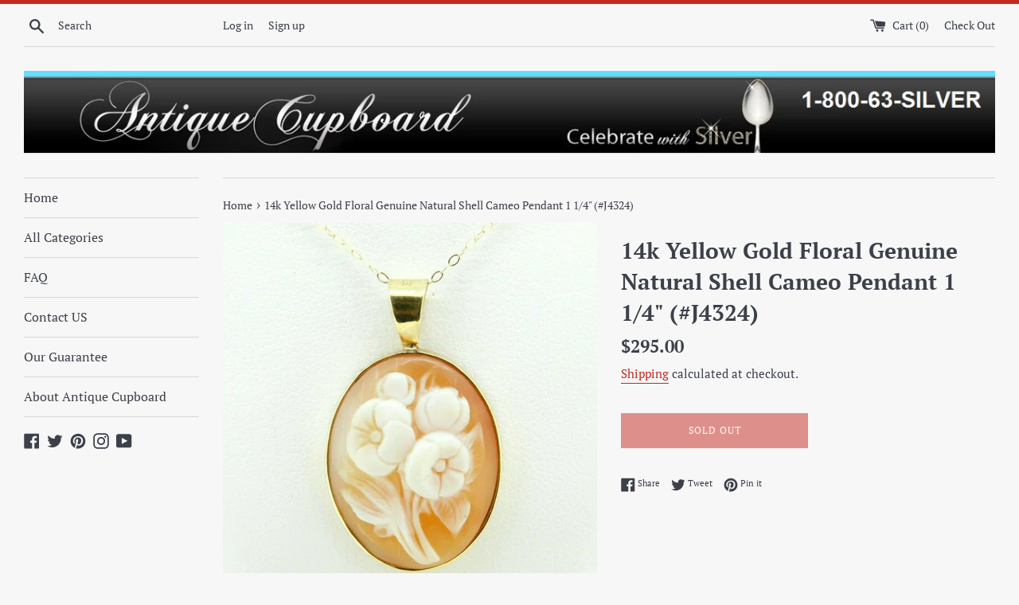

--- FILE ---
content_type: text/html; charset=utf-8
request_url: https://antiquecupboard.net/products/14k-yellow-gold-floral-genuine-natural-shell-cameo-pendant-1-1-4-j4324
body_size: 25388
content:
<!doctype html>
<html class="supports-no-js" lang="en">
<head>
  <meta charset="utf-8">
  <meta http-equiv="X-UA-Compatible" content="IE=edge,chrome=1">
  <meta name="viewport" content="width=device-width,initial-scale=1">
  <meta name="theme-color" content="">
  <link rel="canonical" href="https://antiquecupboard.net/products/14k-yellow-gold-floral-genuine-natural-shell-cameo-pendant-1-1-4-j4324">

  

  <title>
  14k Yellow Gold Floral Genuine Natural Shell Cameo Pendant 1 1/4&quot; (#J4 &ndash; Antique Cupboard
  </title>

  
    <meta name="description" content="UsedLikeNew : Estate piece in excellent condition. METAL PURITY : 14k CERTIFICATION : GIA MAIN STONE : Shell MATERIAL : Metal BRAND : Unbranded METAL : Yellow Gold All of our jewelry is guaranteed authentic by our Graduate Gemologist of the Gemological Institute of America (GIA).14k Yellow Gold Floral Genuine Natural S">
  

  <!-- /snippets/social-meta-tags.liquid -->




<meta property="og:site_name" content="Antique Cupboard">
<meta property="og:url" content="https://antiquecupboard.net/products/14k-yellow-gold-floral-genuine-natural-shell-cameo-pendant-1-1-4-j4324">
<meta property="og:title" content="14k Yellow Gold Floral Genuine Natural Shell Cameo Pendant 1 1/4" (#J4324)">
<meta property="og:type" content="product">
<meta property="og:description" content="UsedLikeNew : Estate piece in excellent condition. METAL PURITY : 14k CERTIFICATION : GIA MAIN STONE : Shell MATERIAL : Metal BRAND : Unbranded METAL : Yellow Gold All of our jewelry is guaranteed authentic by our Graduate Gemologist of the Gemological Institute of America (GIA).14k Yellow Gold Floral Genuine Natural S">

  <meta property="og:price:amount" content="295.00">
  <meta property="og:price:currency" content="USD">

<meta property="og:image" content="http://antiquecupboard.net/cdn/shop/products/J4324_f9c4fc7c-75ed-4ee1-b592-26b312613847_1200x1200.jpg?v=1611884529"><meta property="og:image" content="http://antiquecupboard.net/cdn/shop/products/57_8407c5c1-cf49-4994-a40e-984d5cf66bd3_1200x1200.jpg?v=1611884529"><meta property="og:image" content="http://antiquecupboard.net/cdn/shop/products/57_bfc2f100-d13e-4b40-b728-4ac3d90a6d27_1200x1200.jpg?v=1611884529">
<meta property="og:image:secure_url" content="https://antiquecupboard.net/cdn/shop/products/J4324_f9c4fc7c-75ed-4ee1-b592-26b312613847_1200x1200.jpg?v=1611884529"><meta property="og:image:secure_url" content="https://antiquecupboard.net/cdn/shop/products/57_8407c5c1-cf49-4994-a40e-984d5cf66bd3_1200x1200.jpg?v=1611884529"><meta property="og:image:secure_url" content="https://antiquecupboard.net/cdn/shop/products/57_bfc2f100-d13e-4b40-b728-4ac3d90a6d27_1200x1200.jpg?v=1611884529">


  <meta name="twitter:site" content="@antiquecupboard">

<meta name="twitter:card" content="summary_large_image">
<meta name="twitter:title" content="14k Yellow Gold Floral Genuine Natural Shell Cameo Pendant 1 1/4" (#J4324)">
<meta name="twitter:description" content="UsedLikeNew : Estate piece in excellent condition. METAL PURITY : 14k CERTIFICATION : GIA MAIN STONE : Shell MATERIAL : Metal BRAND : Unbranded METAL : Yellow Gold All of our jewelry is guaranteed authentic by our Graduate Gemologist of the Gemological Institute of America (GIA).14k Yellow Gold Floral Genuine Natural S">


  <script>
    document.documentElement.className = document.documentElement.className.replace('supports-no-js', 'supports-js');

    var theme = {
      mapStrings: {
        addressError: "Error looking up that address",
        addressNoResults: "No results for that address",
        addressQueryLimit: "You have exceeded the Google API usage limit. Consider upgrading to a \u003ca href=\"https:\/\/developers.google.com\/maps\/premium\/usage-limits\"\u003ePremium Plan\u003c\/a\u003e.",
        authError: "There was a problem authenticating your Google Maps account."
      }
    }
  </script>

  <link href="//antiquecupboard.net/cdn/shop/t/2/assets/theme.scss.css?v=16927818914048980161759259306" rel="stylesheet" type="text/css" media="all" />

  <script>window.performance && window.performance.mark && window.performance.mark('shopify.content_for_header.start');</script><meta name="google-site-verification" content="-qSDhflOmSeP-ZDimhHEexM01zwu1ci5iOEeKgHSgyw">
<meta id="shopify-digital-wallet" name="shopify-digital-wallet" content="/11033116730/digital_wallets/dialog">
<meta name="shopify-checkout-api-token" content="de966dd25075ab09731d4ff67dce3468">
<meta id="in-context-paypal-metadata" data-shop-id="11033116730" data-venmo-supported="false" data-environment="production" data-locale="en_US" data-paypal-v4="true" data-currency="USD">
<link rel="alternate" type="application/json+oembed" href="https://antiquecupboard.net/products/14k-yellow-gold-floral-genuine-natural-shell-cameo-pendant-1-1-4-j4324.oembed">
<script async="async" src="/checkouts/internal/preloads.js?locale=en-US"></script>
<link rel="preconnect" href="https://shop.app" crossorigin="anonymous">
<script async="async" src="https://shop.app/checkouts/internal/preloads.js?locale=en-US&shop_id=11033116730" crossorigin="anonymous"></script>
<script id="apple-pay-shop-capabilities" type="application/json">{"shopId":11033116730,"countryCode":"US","currencyCode":"USD","merchantCapabilities":["supports3DS"],"merchantId":"gid:\/\/shopify\/Shop\/11033116730","merchantName":"Antique Cupboard","requiredBillingContactFields":["postalAddress","email"],"requiredShippingContactFields":["postalAddress","email"],"shippingType":"shipping","supportedNetworks":["visa","masterCard","amex","discover","elo","jcb"],"total":{"type":"pending","label":"Antique Cupboard","amount":"1.00"},"shopifyPaymentsEnabled":true,"supportsSubscriptions":true}</script>
<script id="shopify-features" type="application/json">{"accessToken":"de966dd25075ab09731d4ff67dce3468","betas":["rich-media-storefront-analytics"],"domain":"antiquecupboard.net","predictiveSearch":true,"shopId":11033116730,"locale":"en"}</script>
<script>var Shopify = Shopify || {};
Shopify.shop = "antiquecupboard.myshopify.com";
Shopify.locale = "en";
Shopify.currency = {"active":"USD","rate":"1.0"};
Shopify.country = "US";
Shopify.theme = {"name":"Simple","id":46015676474,"schema_name":"Simple","schema_version":"8.0.4","theme_store_id":578,"role":"main"};
Shopify.theme.handle = "null";
Shopify.theme.style = {"id":null,"handle":null};
Shopify.cdnHost = "antiquecupboard.net/cdn";
Shopify.routes = Shopify.routes || {};
Shopify.routes.root = "/";</script>
<script type="module">!function(o){(o.Shopify=o.Shopify||{}).modules=!0}(window);</script>
<script>!function(o){function n(){var o=[];function n(){o.push(Array.prototype.slice.apply(arguments))}return n.q=o,n}var t=o.Shopify=o.Shopify||{};t.loadFeatures=n(),t.autoloadFeatures=n()}(window);</script>
<script>
  window.ShopifyPay = window.ShopifyPay || {};
  window.ShopifyPay.apiHost = "shop.app\/pay";
  window.ShopifyPay.redirectState = null;
</script>
<script id="shop-js-analytics" type="application/json">{"pageType":"product"}</script>
<script defer="defer" async type="module" src="//antiquecupboard.net/cdn/shopifycloud/shop-js/modules/v2/client.init-shop-cart-sync_C5BV16lS.en.esm.js"></script>
<script defer="defer" async type="module" src="//antiquecupboard.net/cdn/shopifycloud/shop-js/modules/v2/chunk.common_CygWptCX.esm.js"></script>
<script type="module">
  await import("//antiquecupboard.net/cdn/shopifycloud/shop-js/modules/v2/client.init-shop-cart-sync_C5BV16lS.en.esm.js");
await import("//antiquecupboard.net/cdn/shopifycloud/shop-js/modules/v2/chunk.common_CygWptCX.esm.js");

  window.Shopify.SignInWithShop?.initShopCartSync?.({"fedCMEnabled":true,"windoidEnabled":true});

</script>
<script>
  window.Shopify = window.Shopify || {};
  if (!window.Shopify.featureAssets) window.Shopify.featureAssets = {};
  window.Shopify.featureAssets['shop-js'] = {"shop-cart-sync":["modules/v2/client.shop-cart-sync_ZFArdW7E.en.esm.js","modules/v2/chunk.common_CygWptCX.esm.js"],"init-fed-cm":["modules/v2/client.init-fed-cm_CmiC4vf6.en.esm.js","modules/v2/chunk.common_CygWptCX.esm.js"],"shop-button":["modules/v2/client.shop-button_tlx5R9nI.en.esm.js","modules/v2/chunk.common_CygWptCX.esm.js"],"shop-cash-offers":["modules/v2/client.shop-cash-offers_DOA2yAJr.en.esm.js","modules/v2/chunk.common_CygWptCX.esm.js","modules/v2/chunk.modal_D71HUcav.esm.js"],"init-windoid":["modules/v2/client.init-windoid_sURxWdc1.en.esm.js","modules/v2/chunk.common_CygWptCX.esm.js"],"shop-toast-manager":["modules/v2/client.shop-toast-manager_ClPi3nE9.en.esm.js","modules/v2/chunk.common_CygWptCX.esm.js"],"init-shop-email-lookup-coordinator":["modules/v2/client.init-shop-email-lookup-coordinator_B8hsDcYM.en.esm.js","modules/v2/chunk.common_CygWptCX.esm.js"],"init-shop-cart-sync":["modules/v2/client.init-shop-cart-sync_C5BV16lS.en.esm.js","modules/v2/chunk.common_CygWptCX.esm.js"],"avatar":["modules/v2/client.avatar_BTnouDA3.en.esm.js"],"pay-button":["modules/v2/client.pay-button_FdsNuTd3.en.esm.js","modules/v2/chunk.common_CygWptCX.esm.js"],"init-customer-accounts":["modules/v2/client.init-customer-accounts_DxDtT_ad.en.esm.js","modules/v2/client.shop-login-button_C5VAVYt1.en.esm.js","modules/v2/chunk.common_CygWptCX.esm.js","modules/v2/chunk.modal_D71HUcav.esm.js"],"init-shop-for-new-customer-accounts":["modules/v2/client.init-shop-for-new-customer-accounts_ChsxoAhi.en.esm.js","modules/v2/client.shop-login-button_C5VAVYt1.en.esm.js","modules/v2/chunk.common_CygWptCX.esm.js","modules/v2/chunk.modal_D71HUcav.esm.js"],"shop-login-button":["modules/v2/client.shop-login-button_C5VAVYt1.en.esm.js","modules/v2/chunk.common_CygWptCX.esm.js","modules/v2/chunk.modal_D71HUcav.esm.js"],"init-customer-accounts-sign-up":["modules/v2/client.init-customer-accounts-sign-up_CPSyQ0Tj.en.esm.js","modules/v2/client.shop-login-button_C5VAVYt1.en.esm.js","modules/v2/chunk.common_CygWptCX.esm.js","modules/v2/chunk.modal_D71HUcav.esm.js"],"shop-follow-button":["modules/v2/client.shop-follow-button_Cva4Ekp9.en.esm.js","modules/v2/chunk.common_CygWptCX.esm.js","modules/v2/chunk.modal_D71HUcav.esm.js"],"checkout-modal":["modules/v2/client.checkout-modal_BPM8l0SH.en.esm.js","modules/v2/chunk.common_CygWptCX.esm.js","modules/v2/chunk.modal_D71HUcav.esm.js"],"lead-capture":["modules/v2/client.lead-capture_Bi8yE_yS.en.esm.js","modules/v2/chunk.common_CygWptCX.esm.js","modules/v2/chunk.modal_D71HUcav.esm.js"],"shop-login":["modules/v2/client.shop-login_D6lNrXab.en.esm.js","modules/v2/chunk.common_CygWptCX.esm.js","modules/v2/chunk.modal_D71HUcav.esm.js"],"payment-terms":["modules/v2/client.payment-terms_CZxnsJam.en.esm.js","modules/v2/chunk.common_CygWptCX.esm.js","modules/v2/chunk.modal_D71HUcav.esm.js"]};
</script>
<script id="__st">var __st={"a":11033116730,"offset":-21600,"reqid":"46c658e0-d6c7-43da-ac6c-0c4d30466cc4-1768840788","pageurl":"antiquecupboard.net\/products\/14k-yellow-gold-floral-genuine-natural-shell-cameo-pendant-1-1-4-j4324","u":"e9297dc01179","p":"product","rtyp":"product","rid":2349472186426};</script>
<script>window.ShopifyPaypalV4VisibilityTracking = true;</script>
<script id="captcha-bootstrap">!function(){'use strict';const t='contact',e='account',n='new_comment',o=[[t,t],['blogs',n],['comments',n],[t,'customer']],c=[[e,'customer_login'],[e,'guest_login'],[e,'recover_customer_password'],[e,'create_customer']],r=t=>t.map((([t,e])=>`form[action*='/${t}']:not([data-nocaptcha='true']) input[name='form_type'][value='${e}']`)).join(','),a=t=>()=>t?[...document.querySelectorAll(t)].map((t=>t.form)):[];function s(){const t=[...o],e=r(t);return a(e)}const i='password',u='form_key',d=['recaptcha-v3-token','g-recaptcha-response','h-captcha-response',i],f=()=>{try{return window.sessionStorage}catch{return}},m='__shopify_v',_=t=>t.elements[u];function p(t,e,n=!1){try{const o=window.sessionStorage,c=JSON.parse(o.getItem(e)),{data:r}=function(t){const{data:e,action:n}=t;return t[m]||n?{data:e,action:n}:{data:t,action:n}}(c);for(const[e,n]of Object.entries(r))t.elements[e]&&(t.elements[e].value=n);n&&o.removeItem(e)}catch(o){console.error('form repopulation failed',{error:o})}}const l='form_type',E='cptcha';function T(t){t.dataset[E]=!0}const w=window,h=w.document,L='Shopify',v='ce_forms',y='captcha';let A=!1;((t,e)=>{const n=(g='f06e6c50-85a8-45c8-87d0-21a2b65856fe',I='https://cdn.shopify.com/shopifycloud/storefront-forms-hcaptcha/ce_storefront_forms_captcha_hcaptcha.v1.5.2.iife.js',D={infoText:'Protected by hCaptcha',privacyText:'Privacy',termsText:'Terms'},(t,e,n)=>{const o=w[L][v],c=o.bindForm;if(c)return c(t,g,e,D).then(n);var r;o.q.push([[t,g,e,D],n]),r=I,A||(h.body.append(Object.assign(h.createElement('script'),{id:'captcha-provider',async:!0,src:r})),A=!0)});var g,I,D;w[L]=w[L]||{},w[L][v]=w[L][v]||{},w[L][v].q=[],w[L][y]=w[L][y]||{},w[L][y].protect=function(t,e){n(t,void 0,e),T(t)},Object.freeze(w[L][y]),function(t,e,n,w,h,L){const[v,y,A,g]=function(t,e,n){const i=e?o:[],u=t?c:[],d=[...i,...u],f=r(d),m=r(i),_=r(d.filter((([t,e])=>n.includes(e))));return[a(f),a(m),a(_),s()]}(w,h,L),I=t=>{const e=t.target;return e instanceof HTMLFormElement?e:e&&e.form},D=t=>v().includes(t);t.addEventListener('submit',(t=>{const e=I(t);if(!e)return;const n=D(e)&&!e.dataset.hcaptchaBound&&!e.dataset.recaptchaBound,o=_(e),c=g().includes(e)&&(!o||!o.value);(n||c)&&t.preventDefault(),c&&!n&&(function(t){try{if(!f())return;!function(t){const e=f();if(!e)return;const n=_(t);if(!n)return;const o=n.value;o&&e.removeItem(o)}(t);const e=Array.from(Array(32),(()=>Math.random().toString(36)[2])).join('');!function(t,e){_(t)||t.append(Object.assign(document.createElement('input'),{type:'hidden',name:u})),t.elements[u].value=e}(t,e),function(t,e){const n=f();if(!n)return;const o=[...t.querySelectorAll(`input[type='${i}']`)].map((({name:t})=>t)),c=[...d,...o],r={};for(const[a,s]of new FormData(t).entries())c.includes(a)||(r[a]=s);n.setItem(e,JSON.stringify({[m]:1,action:t.action,data:r}))}(t,e)}catch(e){console.error('failed to persist form',e)}}(e),e.submit())}));const S=(t,e)=>{t&&!t.dataset[E]&&(n(t,e.some((e=>e===t))),T(t))};for(const o of['focusin','change'])t.addEventListener(o,(t=>{const e=I(t);D(e)&&S(e,y())}));const B=e.get('form_key'),M=e.get(l),P=B&&M;t.addEventListener('DOMContentLoaded',(()=>{const t=y();if(P)for(const e of t)e.elements[l].value===M&&p(e,B);[...new Set([...A(),...v().filter((t=>'true'===t.dataset.shopifyCaptcha))])].forEach((e=>S(e,t)))}))}(h,new URLSearchParams(w.location.search),n,t,e,['guest_login'])})(!0,!0)}();</script>
<script integrity="sha256-4kQ18oKyAcykRKYeNunJcIwy7WH5gtpwJnB7kiuLZ1E=" data-source-attribution="shopify.loadfeatures" defer="defer" src="//antiquecupboard.net/cdn/shopifycloud/storefront/assets/storefront/load_feature-a0a9edcb.js" crossorigin="anonymous"></script>
<script crossorigin="anonymous" defer="defer" src="//antiquecupboard.net/cdn/shopifycloud/storefront/assets/shopify_pay/storefront-65b4c6d7.js?v=20250812"></script>
<script data-source-attribution="shopify.dynamic_checkout.dynamic.init">var Shopify=Shopify||{};Shopify.PaymentButton=Shopify.PaymentButton||{isStorefrontPortableWallets:!0,init:function(){window.Shopify.PaymentButton.init=function(){};var t=document.createElement("script");t.src="https://antiquecupboard.net/cdn/shopifycloud/portable-wallets/latest/portable-wallets.en.js",t.type="module",document.head.appendChild(t)}};
</script>
<script data-source-attribution="shopify.dynamic_checkout.buyer_consent">
  function portableWalletsHideBuyerConsent(e){var t=document.getElementById("shopify-buyer-consent"),n=document.getElementById("shopify-subscription-policy-button");t&&n&&(t.classList.add("hidden"),t.setAttribute("aria-hidden","true"),n.removeEventListener("click",e))}function portableWalletsShowBuyerConsent(e){var t=document.getElementById("shopify-buyer-consent"),n=document.getElementById("shopify-subscription-policy-button");t&&n&&(t.classList.remove("hidden"),t.removeAttribute("aria-hidden"),n.addEventListener("click",e))}window.Shopify?.PaymentButton&&(window.Shopify.PaymentButton.hideBuyerConsent=portableWalletsHideBuyerConsent,window.Shopify.PaymentButton.showBuyerConsent=portableWalletsShowBuyerConsent);
</script>
<script>
  function portableWalletsCleanup(e){e&&e.src&&console.error("Failed to load portable wallets script "+e.src);var t=document.querySelectorAll("shopify-accelerated-checkout .shopify-payment-button__skeleton, shopify-accelerated-checkout-cart .wallet-cart-button__skeleton"),e=document.getElementById("shopify-buyer-consent");for(let e=0;e<t.length;e++)t[e].remove();e&&e.remove()}function portableWalletsNotLoadedAsModule(e){e instanceof ErrorEvent&&"string"==typeof e.message&&e.message.includes("import.meta")&&"string"==typeof e.filename&&e.filename.includes("portable-wallets")&&(window.removeEventListener("error",portableWalletsNotLoadedAsModule),window.Shopify.PaymentButton.failedToLoad=e,"loading"===document.readyState?document.addEventListener("DOMContentLoaded",window.Shopify.PaymentButton.init):window.Shopify.PaymentButton.init())}window.addEventListener("error",portableWalletsNotLoadedAsModule);
</script>

<script type="module" src="https://antiquecupboard.net/cdn/shopifycloud/portable-wallets/latest/portable-wallets.en.js" onError="portableWalletsCleanup(this)" crossorigin="anonymous"></script>
<script nomodule>
  document.addEventListener("DOMContentLoaded", portableWalletsCleanup);
</script>

<link id="shopify-accelerated-checkout-styles" rel="stylesheet" media="screen" href="https://antiquecupboard.net/cdn/shopifycloud/portable-wallets/latest/accelerated-checkout-backwards-compat.css" crossorigin="anonymous">
<style id="shopify-accelerated-checkout-cart">
        #shopify-buyer-consent {
  margin-top: 1em;
  display: inline-block;
  width: 100%;
}

#shopify-buyer-consent.hidden {
  display: none;
}

#shopify-subscription-policy-button {
  background: none;
  border: none;
  padding: 0;
  text-decoration: underline;
  font-size: inherit;
  cursor: pointer;
}

#shopify-subscription-policy-button::before {
  box-shadow: none;
}

      </style>

<script>window.performance && window.performance.mark && window.performance.mark('shopify.content_for_header.end');</script>

  <script src="//antiquecupboard.net/cdn/shop/t/2/assets/jquery-1.11.0.min.js?v=32460426840832490021554111185" type="text/javascript"></script>
  <script src="//antiquecupboard.net/cdn/shop/t/2/assets/modernizr.min.js?v=44044439420609591321554111185" type="text/javascript"></script>

  <script src="//antiquecupboard.net/cdn/shop/t/2/assets/lazysizes.min.js?v=71745035489482760341554111185" async="async"></script>

  
<link href="https://monorail-edge.shopifysvc.com" rel="dns-prefetch">
<script>(function(){if ("sendBeacon" in navigator && "performance" in window) {try {var session_token_from_headers = performance.getEntriesByType('navigation')[0].serverTiming.find(x => x.name == '_s').description;} catch {var session_token_from_headers = undefined;}var session_cookie_matches = document.cookie.match(/_shopify_s=([^;]*)/);var session_token_from_cookie = session_cookie_matches && session_cookie_matches.length === 2 ? session_cookie_matches[1] : "";var session_token = session_token_from_headers || session_token_from_cookie || "";function handle_abandonment_event(e) {var entries = performance.getEntries().filter(function(entry) {return /monorail-edge.shopifysvc.com/.test(entry.name);});if (!window.abandonment_tracked && entries.length === 0) {window.abandonment_tracked = true;var currentMs = Date.now();var navigation_start = performance.timing.navigationStart;var payload = {shop_id: 11033116730,url: window.location.href,navigation_start,duration: currentMs - navigation_start,session_token,page_type: "product"};window.navigator.sendBeacon("https://monorail-edge.shopifysvc.com/v1/produce", JSON.stringify({schema_id: "online_store_buyer_site_abandonment/1.1",payload: payload,metadata: {event_created_at_ms: currentMs,event_sent_at_ms: currentMs}}));}}window.addEventListener('pagehide', handle_abandonment_event);}}());</script>
<script id="web-pixels-manager-setup">(function e(e,d,r,n,o){if(void 0===o&&(o={}),!Boolean(null===(a=null===(i=window.Shopify)||void 0===i?void 0:i.analytics)||void 0===a?void 0:a.replayQueue)){var i,a;window.Shopify=window.Shopify||{};var t=window.Shopify;t.analytics=t.analytics||{};var s=t.analytics;s.replayQueue=[],s.publish=function(e,d,r){return s.replayQueue.push([e,d,r]),!0};try{self.performance.mark("wpm:start")}catch(e){}var l=function(){var e={modern:/Edge?\/(1{2}[4-9]|1[2-9]\d|[2-9]\d{2}|\d{4,})\.\d+(\.\d+|)|Firefox\/(1{2}[4-9]|1[2-9]\d|[2-9]\d{2}|\d{4,})\.\d+(\.\d+|)|Chrom(ium|e)\/(9{2}|\d{3,})\.\d+(\.\d+|)|(Maci|X1{2}).+ Version\/(15\.\d+|(1[6-9]|[2-9]\d|\d{3,})\.\d+)([,.]\d+|)( \(\w+\)|)( Mobile\/\w+|) Safari\/|Chrome.+OPR\/(9{2}|\d{3,})\.\d+\.\d+|(CPU[ +]OS|iPhone[ +]OS|CPU[ +]iPhone|CPU IPhone OS|CPU iPad OS)[ +]+(15[._]\d+|(1[6-9]|[2-9]\d|\d{3,})[._]\d+)([._]\d+|)|Android:?[ /-](13[3-9]|1[4-9]\d|[2-9]\d{2}|\d{4,})(\.\d+|)(\.\d+|)|Android.+Firefox\/(13[5-9]|1[4-9]\d|[2-9]\d{2}|\d{4,})\.\d+(\.\d+|)|Android.+Chrom(ium|e)\/(13[3-9]|1[4-9]\d|[2-9]\d{2}|\d{4,})\.\d+(\.\d+|)|SamsungBrowser\/([2-9]\d|\d{3,})\.\d+/,legacy:/Edge?\/(1[6-9]|[2-9]\d|\d{3,})\.\d+(\.\d+|)|Firefox\/(5[4-9]|[6-9]\d|\d{3,})\.\d+(\.\d+|)|Chrom(ium|e)\/(5[1-9]|[6-9]\d|\d{3,})\.\d+(\.\d+|)([\d.]+$|.*Safari\/(?![\d.]+ Edge\/[\d.]+$))|(Maci|X1{2}).+ Version\/(10\.\d+|(1[1-9]|[2-9]\d|\d{3,})\.\d+)([,.]\d+|)( \(\w+\)|)( Mobile\/\w+|) Safari\/|Chrome.+OPR\/(3[89]|[4-9]\d|\d{3,})\.\d+\.\d+|(CPU[ +]OS|iPhone[ +]OS|CPU[ +]iPhone|CPU IPhone OS|CPU iPad OS)[ +]+(10[._]\d+|(1[1-9]|[2-9]\d|\d{3,})[._]\d+)([._]\d+|)|Android:?[ /-](13[3-9]|1[4-9]\d|[2-9]\d{2}|\d{4,})(\.\d+|)(\.\d+|)|Mobile Safari.+OPR\/([89]\d|\d{3,})\.\d+\.\d+|Android.+Firefox\/(13[5-9]|1[4-9]\d|[2-9]\d{2}|\d{4,})\.\d+(\.\d+|)|Android.+Chrom(ium|e)\/(13[3-9]|1[4-9]\d|[2-9]\d{2}|\d{4,})\.\d+(\.\d+|)|Android.+(UC? ?Browser|UCWEB|U3)[ /]?(15\.([5-9]|\d{2,})|(1[6-9]|[2-9]\d|\d{3,})\.\d+)\.\d+|SamsungBrowser\/(5\.\d+|([6-9]|\d{2,})\.\d+)|Android.+MQ{2}Browser\/(14(\.(9|\d{2,})|)|(1[5-9]|[2-9]\d|\d{3,})(\.\d+|))(\.\d+|)|K[Aa][Ii]OS\/(3\.\d+|([4-9]|\d{2,})\.\d+)(\.\d+|)/},d=e.modern,r=e.legacy,n=navigator.userAgent;return n.match(d)?"modern":n.match(r)?"legacy":"unknown"}(),u="modern"===l?"modern":"legacy",c=(null!=n?n:{modern:"",legacy:""})[u],f=function(e){return[e.baseUrl,"/wpm","/b",e.hashVersion,"modern"===e.buildTarget?"m":"l",".js"].join("")}({baseUrl:d,hashVersion:r,buildTarget:u}),m=function(e){var d=e.version,r=e.bundleTarget,n=e.surface,o=e.pageUrl,i=e.monorailEndpoint;return{emit:function(e){var a=e.status,t=e.errorMsg,s=(new Date).getTime(),l=JSON.stringify({metadata:{event_sent_at_ms:s},events:[{schema_id:"web_pixels_manager_load/3.1",payload:{version:d,bundle_target:r,page_url:o,status:a,surface:n,error_msg:t},metadata:{event_created_at_ms:s}}]});if(!i)return console&&console.warn&&console.warn("[Web Pixels Manager] No Monorail endpoint provided, skipping logging."),!1;try{return self.navigator.sendBeacon.bind(self.navigator)(i,l)}catch(e){}var u=new XMLHttpRequest;try{return u.open("POST",i,!0),u.setRequestHeader("Content-Type","text/plain"),u.send(l),!0}catch(e){return console&&console.warn&&console.warn("[Web Pixels Manager] Got an unhandled error while logging to Monorail."),!1}}}}({version:r,bundleTarget:l,surface:e.surface,pageUrl:self.location.href,monorailEndpoint:e.monorailEndpoint});try{o.browserTarget=l,function(e){var d=e.src,r=e.async,n=void 0===r||r,o=e.onload,i=e.onerror,a=e.sri,t=e.scriptDataAttributes,s=void 0===t?{}:t,l=document.createElement("script"),u=document.querySelector("head"),c=document.querySelector("body");if(l.async=n,l.src=d,a&&(l.integrity=a,l.crossOrigin="anonymous"),s)for(var f in s)if(Object.prototype.hasOwnProperty.call(s,f))try{l.dataset[f]=s[f]}catch(e){}if(o&&l.addEventListener("load",o),i&&l.addEventListener("error",i),u)u.appendChild(l);else{if(!c)throw new Error("Did not find a head or body element to append the script");c.appendChild(l)}}({src:f,async:!0,onload:function(){if(!function(){var e,d;return Boolean(null===(d=null===(e=window.Shopify)||void 0===e?void 0:e.analytics)||void 0===d?void 0:d.initialized)}()){var d=window.webPixelsManager.init(e)||void 0;if(d){var r=window.Shopify.analytics;r.replayQueue.forEach((function(e){var r=e[0],n=e[1],o=e[2];d.publishCustomEvent(r,n,o)})),r.replayQueue=[],r.publish=d.publishCustomEvent,r.visitor=d.visitor,r.initialized=!0}}},onerror:function(){return m.emit({status:"failed",errorMsg:"".concat(f," has failed to load")})},sri:function(e){var d=/^sha384-[A-Za-z0-9+/=]+$/;return"string"==typeof e&&d.test(e)}(c)?c:"",scriptDataAttributes:o}),m.emit({status:"loading"})}catch(e){m.emit({status:"failed",errorMsg:(null==e?void 0:e.message)||"Unknown error"})}}})({shopId: 11033116730,storefrontBaseUrl: "https://antiquecupboard.net",extensionsBaseUrl: "https://extensions.shopifycdn.com/cdn/shopifycloud/web-pixels-manager",monorailEndpoint: "https://monorail-edge.shopifysvc.com/unstable/produce_batch",surface: "storefront-renderer",enabledBetaFlags: ["2dca8a86"],webPixelsConfigList: [{"id":"300351550","configuration":"{\"config\":\"{\\\"pixel_id\\\":\\\"GT-5NTGC2L\\\",\\\"target_country\\\":\\\"US\\\",\\\"gtag_events\\\":[{\\\"type\\\":\\\"purchase\\\",\\\"action_label\\\":\\\"MC-JN10C53VJ2\\\"},{\\\"type\\\":\\\"page_view\\\",\\\"action_label\\\":\\\"MC-JN10C53VJ2\\\"},{\\\"type\\\":\\\"view_item\\\",\\\"action_label\\\":\\\"MC-JN10C53VJ2\\\"}],\\\"enable_monitoring_mode\\\":false}\"}","eventPayloadVersion":"v1","runtimeContext":"OPEN","scriptVersion":"b2a88bafab3e21179ed38636efcd8a93","type":"APP","apiClientId":1780363,"privacyPurposes":[],"dataSharingAdjustments":{"protectedCustomerApprovalScopes":["read_customer_address","read_customer_email","read_customer_name","read_customer_personal_data","read_customer_phone"]}},{"id":"shopify-app-pixel","configuration":"{}","eventPayloadVersion":"v1","runtimeContext":"STRICT","scriptVersion":"0450","apiClientId":"shopify-pixel","type":"APP","privacyPurposes":["ANALYTICS","MARKETING"]},{"id":"shopify-custom-pixel","eventPayloadVersion":"v1","runtimeContext":"LAX","scriptVersion":"0450","apiClientId":"shopify-pixel","type":"CUSTOM","privacyPurposes":["ANALYTICS","MARKETING"]}],isMerchantRequest: false,initData: {"shop":{"name":"Antique Cupboard","paymentSettings":{"currencyCode":"USD"},"myshopifyDomain":"antiquecupboard.myshopify.com","countryCode":"US","storefrontUrl":"https:\/\/antiquecupboard.net"},"customer":null,"cart":null,"checkout":null,"productVariants":[{"price":{"amount":295.0,"currencyCode":"USD"},"product":{"title":"14k Yellow Gold Floral Genuine Natural Shell Cameo Pendant 1 1\/4\" (#J4324)","vendor":"Unbranded","id":"2349472186426","untranslatedTitle":"14k Yellow Gold Floral Genuine Natural Shell Cameo Pendant 1 1\/4\" (#J4324)","url":"\/products\/14k-yellow-gold-floral-genuine-natural-shell-cameo-pendant-1-1-4-j4324","type":"Jewelry \u0026 Watches:Vintage \u0026 Antique Jewelry:Fine:Retro, Vintage 1930s-1980s:Cameos"},"id":"32742558793790","image":{"src":"\/\/antiquecupboard.net\/cdn\/shop\/products\/J4324_f9c4fc7c-75ed-4ee1-b592-26b312613847.jpg?v=1611884529"},"sku":"J4324","title":"Default Title","untranslatedTitle":"Default Title"}],"purchasingCompany":null},},"https://antiquecupboard.net/cdn","fcfee988w5aeb613cpc8e4bc33m6693e112",{"modern":"","legacy":""},{"shopId":"11033116730","storefrontBaseUrl":"https:\/\/antiquecupboard.net","extensionBaseUrl":"https:\/\/extensions.shopifycdn.com\/cdn\/shopifycloud\/web-pixels-manager","surface":"storefront-renderer","enabledBetaFlags":"[\"2dca8a86\"]","isMerchantRequest":"false","hashVersion":"fcfee988w5aeb613cpc8e4bc33m6693e112","publish":"custom","events":"[[\"page_viewed\",{}],[\"product_viewed\",{\"productVariant\":{\"price\":{\"amount\":295.0,\"currencyCode\":\"USD\"},\"product\":{\"title\":\"14k Yellow Gold Floral Genuine Natural Shell Cameo Pendant 1 1\/4\\\" (#J4324)\",\"vendor\":\"Unbranded\",\"id\":\"2349472186426\",\"untranslatedTitle\":\"14k Yellow Gold Floral Genuine Natural Shell Cameo Pendant 1 1\/4\\\" (#J4324)\",\"url\":\"\/products\/14k-yellow-gold-floral-genuine-natural-shell-cameo-pendant-1-1-4-j4324\",\"type\":\"Jewelry \u0026 Watches:Vintage \u0026 Antique Jewelry:Fine:Retro, Vintage 1930s-1980s:Cameos\"},\"id\":\"32742558793790\",\"image\":{\"src\":\"\/\/antiquecupboard.net\/cdn\/shop\/products\/J4324_f9c4fc7c-75ed-4ee1-b592-26b312613847.jpg?v=1611884529\"},\"sku\":\"J4324\",\"title\":\"Default Title\",\"untranslatedTitle\":\"Default Title\"}}]]"});</script><script>
  window.ShopifyAnalytics = window.ShopifyAnalytics || {};
  window.ShopifyAnalytics.meta = window.ShopifyAnalytics.meta || {};
  window.ShopifyAnalytics.meta.currency = 'USD';
  var meta = {"product":{"id":2349472186426,"gid":"gid:\/\/shopify\/Product\/2349472186426","vendor":"Unbranded","type":"Jewelry \u0026 Watches:Vintage \u0026 Antique Jewelry:Fine:Retro, Vintage 1930s-1980s:Cameos","handle":"14k-yellow-gold-floral-genuine-natural-shell-cameo-pendant-1-1-4-j4324","variants":[{"id":32742558793790,"price":29500,"name":"14k Yellow Gold Floral Genuine Natural Shell Cameo Pendant 1 1\/4\" (#J4324)","public_title":null,"sku":"J4324"}],"remote":false},"page":{"pageType":"product","resourceType":"product","resourceId":2349472186426,"requestId":"46c658e0-d6c7-43da-ac6c-0c4d30466cc4-1768840788"}};
  for (var attr in meta) {
    window.ShopifyAnalytics.meta[attr] = meta[attr];
  }
</script>
<script class="analytics">
  (function () {
    var customDocumentWrite = function(content) {
      var jquery = null;

      if (window.jQuery) {
        jquery = window.jQuery;
      } else if (window.Checkout && window.Checkout.$) {
        jquery = window.Checkout.$;
      }

      if (jquery) {
        jquery('body').append(content);
      }
    };

    var hasLoggedConversion = function(token) {
      if (token) {
        return document.cookie.indexOf('loggedConversion=' + token) !== -1;
      }
      return false;
    }

    var setCookieIfConversion = function(token) {
      if (token) {
        var twoMonthsFromNow = new Date(Date.now());
        twoMonthsFromNow.setMonth(twoMonthsFromNow.getMonth() + 2);

        document.cookie = 'loggedConversion=' + token + '; expires=' + twoMonthsFromNow;
      }
    }

    var trekkie = window.ShopifyAnalytics.lib = window.trekkie = window.trekkie || [];
    if (trekkie.integrations) {
      return;
    }
    trekkie.methods = [
      'identify',
      'page',
      'ready',
      'track',
      'trackForm',
      'trackLink'
    ];
    trekkie.factory = function(method) {
      return function() {
        var args = Array.prototype.slice.call(arguments);
        args.unshift(method);
        trekkie.push(args);
        return trekkie;
      };
    };
    for (var i = 0; i < trekkie.methods.length; i++) {
      var key = trekkie.methods[i];
      trekkie[key] = trekkie.factory(key);
    }
    trekkie.load = function(config) {
      trekkie.config = config || {};
      trekkie.config.initialDocumentCookie = document.cookie;
      var first = document.getElementsByTagName('script')[0];
      var script = document.createElement('script');
      script.type = 'text/javascript';
      script.onerror = function(e) {
        var scriptFallback = document.createElement('script');
        scriptFallback.type = 'text/javascript';
        scriptFallback.onerror = function(error) {
                var Monorail = {
      produce: function produce(monorailDomain, schemaId, payload) {
        var currentMs = new Date().getTime();
        var event = {
          schema_id: schemaId,
          payload: payload,
          metadata: {
            event_created_at_ms: currentMs,
            event_sent_at_ms: currentMs
          }
        };
        return Monorail.sendRequest("https://" + monorailDomain + "/v1/produce", JSON.stringify(event));
      },
      sendRequest: function sendRequest(endpointUrl, payload) {
        // Try the sendBeacon API
        if (window && window.navigator && typeof window.navigator.sendBeacon === 'function' && typeof window.Blob === 'function' && !Monorail.isIos12()) {
          var blobData = new window.Blob([payload], {
            type: 'text/plain'
          });

          if (window.navigator.sendBeacon(endpointUrl, blobData)) {
            return true;
          } // sendBeacon was not successful

        } // XHR beacon

        var xhr = new XMLHttpRequest();

        try {
          xhr.open('POST', endpointUrl);
          xhr.setRequestHeader('Content-Type', 'text/plain');
          xhr.send(payload);
        } catch (e) {
          console.log(e);
        }

        return false;
      },
      isIos12: function isIos12() {
        return window.navigator.userAgent.lastIndexOf('iPhone; CPU iPhone OS 12_') !== -1 || window.navigator.userAgent.lastIndexOf('iPad; CPU OS 12_') !== -1;
      }
    };
    Monorail.produce('monorail-edge.shopifysvc.com',
      'trekkie_storefront_load_errors/1.1',
      {shop_id: 11033116730,
      theme_id: 46015676474,
      app_name: "storefront",
      context_url: window.location.href,
      source_url: "//antiquecupboard.net/cdn/s/trekkie.storefront.cd680fe47e6c39ca5d5df5f0a32d569bc48c0f27.min.js"});

        };
        scriptFallback.async = true;
        scriptFallback.src = '//antiquecupboard.net/cdn/s/trekkie.storefront.cd680fe47e6c39ca5d5df5f0a32d569bc48c0f27.min.js';
        first.parentNode.insertBefore(scriptFallback, first);
      };
      script.async = true;
      script.src = '//antiquecupboard.net/cdn/s/trekkie.storefront.cd680fe47e6c39ca5d5df5f0a32d569bc48c0f27.min.js';
      first.parentNode.insertBefore(script, first);
    };
    trekkie.load(
      {"Trekkie":{"appName":"storefront","development":false,"defaultAttributes":{"shopId":11033116730,"isMerchantRequest":null,"themeId":46015676474,"themeCityHash":"11910886982781880422","contentLanguage":"en","currency":"USD","eventMetadataId":"cf191587-741e-411a-9e60-3f54826de977"},"isServerSideCookieWritingEnabled":true,"monorailRegion":"shop_domain","enabledBetaFlags":["65f19447"]},"Session Attribution":{},"S2S":{"facebookCapiEnabled":false,"source":"trekkie-storefront-renderer","apiClientId":580111}}
    );

    var loaded = false;
    trekkie.ready(function() {
      if (loaded) return;
      loaded = true;

      window.ShopifyAnalytics.lib = window.trekkie;

      var originalDocumentWrite = document.write;
      document.write = customDocumentWrite;
      try { window.ShopifyAnalytics.merchantGoogleAnalytics.call(this); } catch(error) {};
      document.write = originalDocumentWrite;

      window.ShopifyAnalytics.lib.page(null,{"pageType":"product","resourceType":"product","resourceId":2349472186426,"requestId":"46c658e0-d6c7-43da-ac6c-0c4d30466cc4-1768840788","shopifyEmitted":true});

      var match = window.location.pathname.match(/checkouts\/(.+)\/(thank_you|post_purchase)/)
      var token = match? match[1]: undefined;
      if (!hasLoggedConversion(token)) {
        setCookieIfConversion(token);
        window.ShopifyAnalytics.lib.track("Viewed Product",{"currency":"USD","variantId":32742558793790,"productId":2349472186426,"productGid":"gid:\/\/shopify\/Product\/2349472186426","name":"14k Yellow Gold Floral Genuine Natural Shell Cameo Pendant 1 1\/4\" (#J4324)","price":"295.00","sku":"J4324","brand":"Unbranded","variant":null,"category":"Jewelry \u0026 Watches:Vintage \u0026 Antique Jewelry:Fine:Retro, Vintage 1930s-1980s:Cameos","nonInteraction":true,"remote":false},undefined,undefined,{"shopifyEmitted":true});
      window.ShopifyAnalytics.lib.track("monorail:\/\/trekkie_storefront_viewed_product\/1.1",{"currency":"USD","variantId":32742558793790,"productId":2349472186426,"productGid":"gid:\/\/shopify\/Product\/2349472186426","name":"14k Yellow Gold Floral Genuine Natural Shell Cameo Pendant 1 1\/4\" (#J4324)","price":"295.00","sku":"J4324","brand":"Unbranded","variant":null,"category":"Jewelry \u0026 Watches:Vintage \u0026 Antique Jewelry:Fine:Retro, Vintage 1930s-1980s:Cameos","nonInteraction":true,"remote":false,"referer":"https:\/\/antiquecupboard.net\/products\/14k-yellow-gold-floral-genuine-natural-shell-cameo-pendant-1-1-4-j4324"});
      }
    });


        var eventsListenerScript = document.createElement('script');
        eventsListenerScript.async = true;
        eventsListenerScript.src = "//antiquecupboard.net/cdn/shopifycloud/storefront/assets/shop_events_listener-3da45d37.js";
        document.getElementsByTagName('head')[0].appendChild(eventsListenerScript);

})();</script>
<script
  defer
  src="https://antiquecupboard.net/cdn/shopifycloud/perf-kit/shopify-perf-kit-3.0.4.min.js"
  data-application="storefront-renderer"
  data-shop-id="11033116730"
  data-render-region="gcp-us-central1"
  data-page-type="product"
  data-theme-instance-id="46015676474"
  data-theme-name="Simple"
  data-theme-version="8.0.4"
  data-monorail-region="shop_domain"
  data-resource-timing-sampling-rate="10"
  data-shs="true"
  data-shs-beacon="true"
  data-shs-export-with-fetch="true"
  data-shs-logs-sample-rate="1"
  data-shs-beacon-endpoint="https://antiquecupboard.net/api/collect"
></script>
</head>

<body id="14k-yellow-gold-floral-genuine-natural-shell-cameo-pendant-1-1-4-quot-j4" class="template-product">

  <a class="in-page-link visually-hidden skip-link" href="#MainContent">Skip to content</a>

  <div id="shopify-section-header" class="shopify-section">
  <div class="page-border"></div>





  <style>
    .site-header__logo {
      width: 1500px;
    }
    #HeaderLogoWrapper {
      max-width: 1500px !important;
    }
  </style>


<div class="site-wrapper">
  <div class="top-bar grid">

    <div class="grid__item medium-up--one-fifth small--one-half">
      <div class="top-bar__search">
        <a href="/search" class="medium-up--hide">
          <svg aria-hidden="true" focusable="false" role="presentation" class="icon icon-search" viewBox="0 0 20 20"><path fill="#444" d="M18.64 17.02l-5.31-5.31c.81-1.08 1.26-2.43 1.26-3.87C14.5 4.06 11.44 1 7.75 1S1 4.06 1 7.75s3.06 6.75 6.75 6.75c1.44 0 2.79-.45 3.87-1.26l5.31 5.31c.45.45 1.26.54 1.71.09.45-.36.45-1.17 0-1.62zM3.25 7.75c0-2.52 1.98-4.5 4.5-4.5s4.5 1.98 4.5 4.5-1.98 4.5-4.5 4.5-4.5-1.98-4.5-4.5z"/></svg>
        </a>
        <form action="/search" method="get" class="search-bar small--hide" role="search">
          
          <button type="submit" class="search-bar__submit">
            <svg aria-hidden="true" focusable="false" role="presentation" class="icon icon-search" viewBox="0 0 20 20"><path fill="#444" d="M18.64 17.02l-5.31-5.31c.81-1.08 1.26-2.43 1.26-3.87C14.5 4.06 11.44 1 7.75 1S1 4.06 1 7.75s3.06 6.75 6.75 6.75c1.44 0 2.79-.45 3.87-1.26l5.31 5.31c.45.45 1.26.54 1.71.09.45-.36.45-1.17 0-1.62zM3.25 7.75c0-2.52 1.98-4.5 4.5-4.5s4.5 1.98 4.5 4.5-1.98 4.5-4.5 4.5-4.5-1.98-4.5-4.5z"/></svg>
            <span class="icon__fallback-text">Search</span>
          </button>
          <input type="search" name="q" class="search-bar__input" value="" placeholder="Search" aria-label="Search">
        </form>
      </div>
    </div>

    
      <div class="grid__item medium-up--two-fifths small--hide">
        <span class="customer-links small--hide">
          
            <a href="https://antiquecupboard.net/customer_authentication/redirect?locale=en&amp;region_country=US" id="customer_login_link">Log in</a>
            <span class="vertical-divider"></span>
            <a href="https://shopify.com/11033116730/account?locale=en" id="customer_register_link">Sign up</a>
          
        </span>
      </div>
    

    <div class="grid__item  medium-up--two-fifths  small--one-half text-right">
      <a href="/cart" class="site-header__cart">
        <svg aria-hidden="true" focusable="false" role="presentation" class="icon icon-cart" viewBox="0 0 20 20"><path fill="#444" d="M18.936 5.564c-.144-.175-.35-.207-.55-.207h-.003L6.774 4.286c-.272 0-.417.089-.491.18-.079.096-.16.263-.094.585l2.016 5.705c.163.407.642.673 1.068.673h8.401c.433 0 .854-.285.941-.725l.484-4.571c.045-.221-.015-.388-.163-.567z"/><path fill="#444" d="M17.107 12.5H7.659L4.98 4.117l-.362-1.059c-.138-.401-.292-.559-.695-.559H.924c-.411 0-.748.303-.748.714s.337.714.748.714h2.413l3.002 9.48c.126.38.295.52.942.52h9.825c.411 0 .748-.303.748-.714s-.336-.714-.748-.714zM10.424 16.23a1.498 1.498 0 1 1-2.997 0 1.498 1.498 0 0 1 2.997 0zM16.853 16.23a1.498 1.498 0 1 1-2.997 0 1.498 1.498 0 0 1 2.997 0z"/></svg>
        <span class="small--hide">
          Cart
          (<span id="CartCount">0</span>)
        </span>
      </a>
      <span class="vertical-divider small--hide"></span>
      <a href="/cart" class="site-header__cart small--hide">
        Check Out
      </a>
    </div>
  </div>

  <hr class="small--hide hr--border">

  <header class="site-header grid medium-up--grid--table" role="banner">
    <div class="grid__item small--text-center">
      <div itemscope itemtype="http://schema.org/Organization">
        

        <style>
  
  
  
    #HeaderLogo {
      max-width: 1371px;
      max-height: 117px;
    }
    #HeaderLogoWrapper {
      max-width: 1371px;
    }
  

  
</style>


        
          <div id="HeaderLogoWrapper" class="supports-js">
            <a href="/" itemprop="url" style="padding-top:8.533916849015316%; display: block;">
              <img id="HeaderLogo"
                   class="lazyload"
                   src="//antiquecupboard.net/cdn/shop/files/shopify_header_150x150.jpg?v=1613762938"
                   data-src="//antiquecupboard.net/cdn/shop/files/shopify_header_{width}x.jpg?v=1613762938"
                   data-widths="[180, 360, 540, 720, 900, 1080, 1296, 1512, 1728, 2048]"
                   data-aspectratio="1.0067283431455005"
                   data-sizes="auto"
                   alt="Antique Cupboard"
                   itemprop="logo">
            </a>
          </div>
          <noscript>
            
            <a href="/" itemprop="url">
              <img class="site-header__logo" src="//antiquecupboard.net/cdn/shop/files/shopify_header_1500x.jpg?v=1613762938"
              srcset="//antiquecupboard.net/cdn/shop/files/shopify_header_1500x.jpg?v=1613762938 1x, //antiquecupboard.net/cdn/shop/files/shopify_header_1500x@2x.jpg?v=1613762938 2x"
              alt="Antique Cupboard"
              itemprop="logo">
            </a>
          </noscript>
          
        
      </div>
    </div>
    
  </header>
</div>




</div>

    

  <div class="site-wrapper">

    <div class="grid">

      <div id="shopify-section-sidebar" class="shopify-section"><div data-section-id="sidebar" data-section-type="sidebar-section">
  <nav class="grid__item small--text-center medium-up--one-fifth" role="navigation">
    <hr class="hr--small medium-up--hide">
    <button id="ToggleMobileMenu" class="mobile-menu-icon medium-up--hide" aria-haspopup="true" aria-owns="SiteNav">
      <span class="line"></span>
      <span class="line"></span>
      <span class="line"></span>
      <span class="line"></span>
      <span class="icon__fallback-text">Menu</span>
    </button>
    <div id="SiteNav" class="site-nav" role="menu">
      <ul class="list--nav">
        
          
          
            <li class="site-nav__item">
              <a href="/" class="site-nav__link">Home</a>
            </li>
          
        
          
          
            <li class="site-nav__item">
              <a href="/collections" class="site-nav__link">All Categories</a>
            </li>
          
        
          
          
            <li class="site-nav__item">
              <a href="/pages/faq" class="site-nav__link">FAQ</a>
            </li>
          
        
          
          
            <li class="site-nav__item">
              <a href="/pages/contact-us" class="site-nav__link">Contact US</a>
            </li>
          
        
          
          
            <li class="site-nav__item">
              <a href="/pages/our-guarantee" class="site-nav__link">Our Guarantee</a>
            </li>
          
        
          
          
            <li class="site-nav__item">
              <a href="/pages/about-antique-cupboard" class="site-nav__link">About Antique Cupboard</a>
            </li>
          
        
        
          
            <li>
              <a href="/account/login" class="site-nav__link site-nav--account medium-up--hide">Log in</a>
            </li>
            <li>
              <a href="/account/register" class="site-nav__link site-nav--account medium-up--hide">Sign up</a>
            </li>
          
        
      </ul>
      <ul class="list--inline social-links">
        
          <li>
            <a href="https://www.facebook.com/antiquecupboard" title="Antique Cupboard on Facebook">
              <svg aria-hidden="true" focusable="false" role="presentation" class="icon icon-facebook" viewBox="0 0 20 20"><path fill="#444" d="M18.05.811q.439 0 .744.305t.305.744v16.637q0 .439-.305.744t-.744.305h-4.732v-7.221h2.415l.342-2.854h-2.757v-1.83q0-.659.293-1t1.073-.342h1.488V3.762q-.976-.098-2.171-.098-1.634 0-2.635.964t-1 2.72V9.47H7.951v2.854h2.415v7.221H1.413q-.439 0-.744-.305t-.305-.744V1.859q0-.439.305-.744T1.413.81H18.05z"/></svg>
              <span class="icon__fallback-text">Facebook</span>
            </a>
          </li>
        
        
          <li>
            <a href="https://twitter.com/antiquecupboard" title="Antique Cupboard on Twitter">
              <svg aria-hidden="true" focusable="false" role="presentation" class="icon icon-twitter" viewBox="0 0 20 20"><path fill="#444" d="M19.551 4.208q-.815 1.202-1.956 2.038 0 .082.02.255t.02.255q0 1.589-.469 3.179t-1.426 3.036-2.272 2.567-3.158 1.793-3.963.672q-3.301 0-6.031-1.773.571.041.937.041 2.751 0 4.911-1.671-1.284-.02-2.292-.784T2.456 11.85q.346.082.754.082.55 0 1.039-.163-1.365-.285-2.262-1.365T1.09 7.918v-.041q.774.408 1.773.448-.795-.53-1.263-1.396t-.469-1.864q0-1.019.509-1.997 1.487 1.854 3.596 2.924T9.81 7.184q-.143-.509-.143-.897 0-1.63 1.161-2.781t2.832-1.151q.815 0 1.569.326t1.284.917q1.345-.265 2.506-.958-.428 1.386-1.732 2.18 1.243-.163 2.262-.611z"/></svg>
              <span class="icon__fallback-text">Twitter</span>
            </a>
          </li>
        
        
          <li>
            <a href="https://www.pinterest.com/antiquecupboard/" title="Antique Cupboard on Pinterest">
              <svg aria-hidden="true" focusable="false" role="presentation" class="icon icon-pinterest" viewBox="0 0 20 20"><path fill="#444" d="M9.958.811q1.903 0 3.635.744t2.988 2 2 2.988.744 3.635q0 2.537-1.256 4.696t-3.415 3.415-4.696 1.256q-1.39 0-2.659-.366.707-1.147.951-2.025l.659-2.561q.244.463.903.817t1.39.354q1.464 0 2.622-.842t1.793-2.305.634-3.293q0-2.171-1.671-3.769t-4.257-1.598q-1.586 0-2.903.537T5.298 5.897 4.066 7.775t-.427 2.037q0 1.268.476 2.22t1.427 1.342q.171.073.293.012t.171-.232q.171-.61.195-.756.098-.268-.122-.512-.634-.707-.634-1.83 0-1.854 1.281-3.183t3.354-1.329q1.83 0 2.854 1t1.025 2.61q0 1.342-.366 2.476t-1.049 1.817-1.561.683q-.732 0-1.195-.537t-.293-1.269q.098-.342.256-.878t.268-.915.207-.817.098-.732q0-.61-.317-1t-.927-.39q-.756 0-1.269.695t-.512 1.744q0 .39.061.756t.134.537l.073.171q-1 4.342-1.22 5.098-.195.927-.146 2.171-2.513-1.122-4.062-3.44T.59 10.177q0-3.879 2.744-6.623T9.957.81z"/></svg>
              <span class="icon__fallback-text">Pinterest</span>
            </a>
          </li>
        
        
          <li>
            <a href="https://instagram.com/antiquecupboard" title="Antique Cupboard on Instagram">
              <svg aria-hidden="true" focusable="false" role="presentation" class="icon icon-instagram" viewBox="0 0 512 512"><path d="M256 49.5c67.3 0 75.2.3 101.8 1.5 24.6 1.1 37.9 5.2 46.8 8.7 11.8 4.6 20.2 10 29 18.8s14.3 17.2 18.8 29c3.4 8.9 7.6 22.2 8.7 46.8 1.2 26.6 1.5 34.5 1.5 101.8s-.3 75.2-1.5 101.8c-1.1 24.6-5.2 37.9-8.7 46.8-4.6 11.8-10 20.2-18.8 29s-17.2 14.3-29 18.8c-8.9 3.4-22.2 7.6-46.8 8.7-26.6 1.2-34.5 1.5-101.8 1.5s-75.2-.3-101.8-1.5c-24.6-1.1-37.9-5.2-46.8-8.7-11.8-4.6-20.2-10-29-18.8s-14.3-17.2-18.8-29c-3.4-8.9-7.6-22.2-8.7-46.8-1.2-26.6-1.5-34.5-1.5-101.8s.3-75.2 1.5-101.8c1.1-24.6 5.2-37.9 8.7-46.8 4.6-11.8 10-20.2 18.8-29s17.2-14.3 29-18.8c8.9-3.4 22.2-7.6 46.8-8.7 26.6-1.3 34.5-1.5 101.8-1.5m0-45.4c-68.4 0-77 .3-103.9 1.5C125.3 6.8 107 11.1 91 17.3c-16.6 6.4-30.6 15.1-44.6 29.1-14 14-22.6 28.1-29.1 44.6-6.2 16-10.5 34.3-11.7 61.2C4.4 179 4.1 187.6 4.1 256s.3 77 1.5 103.9c1.2 26.8 5.5 45.1 11.7 61.2 6.4 16.6 15.1 30.6 29.1 44.6 14 14 28.1 22.6 44.6 29.1 16 6.2 34.3 10.5 61.2 11.7 26.9 1.2 35.4 1.5 103.9 1.5s77-.3 103.9-1.5c26.8-1.2 45.1-5.5 61.2-11.7 16.6-6.4 30.6-15.1 44.6-29.1 14-14 22.6-28.1 29.1-44.6 6.2-16 10.5-34.3 11.7-61.2 1.2-26.9 1.5-35.4 1.5-103.9s-.3-77-1.5-103.9c-1.2-26.8-5.5-45.1-11.7-61.2-6.4-16.6-15.1-30.6-29.1-44.6-14-14-28.1-22.6-44.6-29.1-16-6.2-34.3-10.5-61.2-11.7-27-1.1-35.6-1.4-104-1.4z"/><path d="M256 126.6c-71.4 0-129.4 57.9-129.4 129.4s58 129.4 129.4 129.4 129.4-58 129.4-129.4-58-129.4-129.4-129.4zm0 213.4c-46.4 0-84-37.6-84-84s37.6-84 84-84 84 37.6 84 84-37.6 84-84 84z"/><circle cx="390.5" cy="121.5" r="30.2"/></svg>
              <span class="icon__fallback-text">Instagram</span>
            </a>
          </li>
        
        
        
        
        
          <li>
            <a href="https://www.youtube.com/user/AntiqueCupboard" title="Antique Cupboard on YouTube">
              <svg aria-hidden="true" focusable="false" role="presentation" class="icon icon-youtube" viewBox="0 0 21 20"><path fill="#444" d="M-.196 15.803q0 1.23.812 2.092t1.977.861h14.946q1.165 0 1.977-.861t.812-2.092V3.909q0-1.23-.82-2.116T17.539.907H2.593q-1.148 0-1.969.886t-.82 2.116v11.894zm7.465-2.149V6.058q0-.115.066-.18.049-.016.082-.016l.082.016 7.153 3.806q.066.066.066.164 0 .066-.066.131l-7.153 3.806q-.033.033-.066.033-.066 0-.098-.033-.066-.066-.066-.131z"/></svg>
              <span class="icon__fallback-text">YouTube</span>
            </a>
          </li>
        
        
        
        
      </ul>
    </div>
    <hr class="medium-up--hide hr--small ">
  </nav>
</div>




</div>

      <main class="main-content grid__item medium-up--four-fifths" id="MainContent" role="main">
        
          <hr class="hr--border-top small--hide">
        
        
          
<nav class="breadcrumb-nav small--text-center" aria-label="You are here">
  <span itemscope itemtype="http://data-vocabulary.org/Breadcrumb">
    <a href="/" itemprop="url" title="Back to the frontpage">
      <span itemprop="title">Home</span>
    </a>
    <span class="breadcrumb-nav__separator" aria-hidden="true">›</span>
  </span>
  
    
    14k Yellow Gold Floral Genuine Natural Shell Cameo Pendant 1 1/4" (#J4324)
  
</nav>

        
        

<div id="shopify-section-product-template" class="shopify-section"><!-- /templates/product.liquid -->
<div itemscope itemtype="http://schema.org/Product" id="ProductSection" data-section-id="product-template" data-section-type="product-template" data-image-zoom-type="lightbox" data-show-extra-tab="false" data-extra-tab-content="" data-cart-enable-ajax="true" data-enable-history-state="true">

  <meta itemprop="name" content="14k Yellow Gold Floral Genuine Natural Shell Cameo Pendant 1 1/4" (#J4324)">
  <meta itemprop="url" content="https://antiquecupboard.net/products/14k-yellow-gold-floral-genuine-natural-shell-cameo-pendant-1-1-4-j4324">
  <meta itemprop="image" content="//antiquecupboard.net/cdn/shop/products/J4324_f9c4fc7c-75ed-4ee1-b592-26b312613847_grande.jpg?v=1611884529">

  
  
<div class="grid product-single">

    <div class="grid__item medium-up--one-half">
      
        
        
<style>
  
  
  @media screen and (min-width: 750px) { 
    #ProductImage-16958664572990 {
      max-width: 720px;
      max-height: 715.187969924812px;
    }
    #ProductImageWrapper-16958664572990 {
      max-width: 720px;
    }
   } 

  
    
    @media screen and (max-width: 749px) {
      #ProductImage-16958664572990 {
        max-width: 720px;
        max-height: 720px;
      }
      #ProductImageWrapper-16958664572990 {
        max-width: 720px;
      }
    }
  
</style>


        <div id="ProductImageWrapper-16958664572990" class="product-single__featured-image-wrapper supports-js" data-image-id="16958664572990">
          <div class="product-single__photos" data-image-id="16958664572990" style="padding-top:99.33166248955722%;">
            <img id="ProductImage-16958664572990"
                 class="product-single__photo lazyload lightbox"
                 
                 src="//antiquecupboard.net/cdn/shop/products/J4324_f9c4fc7c-75ed-4ee1-b592-26b312613847_200x200.jpg?v=1611884529"
                 data-src="//antiquecupboard.net/cdn/shop/products/J4324_f9c4fc7c-75ed-4ee1-b592-26b312613847_{width}x.jpg?v=1611884529"
                 data-widths="[180, 360, 470, 600, 750, 940, 1080, 1296, 1512, 1728, 2048]"
                 data-aspectratio="1.0067283431455005"
                 data-sizes="auto"
                 alt="14k Yellow Gold Floral Genuine Natural Shell Cameo Pendant 1 1/4&quot; (#J4324)">
          </div>
          
        </div>
      
        
        
<style>
  
  
  @media screen and (min-width: 750px) { 
    #ProductImage-16958664605758 {
      max-width: 720px;
      max-height: 712.2129783693844px;
    }
    #ProductImageWrapper-16958664605758 {
      max-width: 720px;
    }
   } 

  
    
    @media screen and (max-width: 749px) {
      #ProductImage-16958664605758 {
        max-width: 720px;
        max-height: 720px;
      }
      #ProductImageWrapper-16958664605758 {
        max-width: 720px;
      }
    }
  
</style>


        <div id="ProductImageWrapper-16958664605758" class="product-single__featured-image-wrapper supports-js hidden" data-image-id="16958664605758">
          <div class="product-single__photos" data-image-id="16958664605758" style="padding-top:98.91846921797006%;">
            <img id="ProductImage-16958664605758"
                 class="product-single__photo lazyload lazypreload lightbox"
                 
                 src="//antiquecupboard.net/cdn/shop/products/57_8407c5c1-cf49-4994-a40e-984d5cf66bd3_200x200.jpg?v=1611884529"
                 data-src="//antiquecupboard.net/cdn/shop/products/57_8407c5c1-cf49-4994-a40e-984d5cf66bd3_{width}x.jpg?v=1611884529"
                 data-widths="[180, 360, 470, 600, 750, 940, 1080, 1296, 1512, 1728, 2048]"
                 data-aspectratio="1.0109335576114382"
                 data-sizes="auto"
                 alt="14k Yellow Gold Floral Genuine Natural Shell Cameo Pendant 1 1/4&quot; (#J4324)">
          </div>
          
        </div>
      
        
        
<style>
  
  
  @media screen and (min-width: 750px) { 
    #ProductImage-16958664638526 {
      max-width: 720px;
      max-height: 669.8591549295775px;
    }
    #ProductImageWrapper-16958664638526 {
      max-width: 720px;
    }
   } 

  
    
    @media screen and (max-width: 749px) {
      #ProductImage-16958664638526 {
        max-width: 720px;
        max-height: 720px;
      }
      #ProductImageWrapper-16958664638526 {
        max-width: 720px;
      }
    }
  
</style>


        <div id="ProductImageWrapper-16958664638526" class="product-single__featured-image-wrapper supports-js hidden" data-image-id="16958664638526">
          <div class="product-single__photos" data-image-id="16958664638526" style="padding-top:93.03599374021908%;">
            <img id="ProductImage-16958664638526"
                 class="product-single__photo lazyload lazypreload lightbox"
                 
                 src="//antiquecupboard.net/cdn/shop/products/57_bfc2f100-d13e-4b40-b728-4ac3d90a6d27_200x200.jpg?v=1611884529"
                 data-src="//antiquecupboard.net/cdn/shop/products/57_bfc2f100-d13e-4b40-b728-4ac3d90a6d27_{width}x.jpg?v=1611884529"
                 data-widths="[180, 360, 470, 600, 750, 940, 1080, 1296, 1512, 1728, 2048]"
                 data-aspectratio="1.0748528174936922"
                 data-sizes="auto"
                 alt="14k Yellow Gold Floral Genuine Natural Shell Cameo Pendant 1 1/4&quot; (#J4324)">
          </div>
          
        </div>
      
        
        
<style>
  
  
  @media screen and (min-width: 750px) { 
    #ProductImage-16958664671294 {
      max-width: 595.9629941126998px;
      max-height: 600px;
    }
    #ProductImageWrapper-16958664671294 {
      max-width: 595.9629941126998px;
    }
   } 

  
    
    @media screen and (max-width: 749px) {
      #ProductImage-16958664671294 {
        max-width: 715.1555929352397px;
        max-height: 720px;
      }
      #ProductImageWrapper-16958664671294 {
        max-width: 715.1555929352397px;
      }
    }
  
</style>


        <div id="ProductImageWrapper-16958664671294" class="product-single__featured-image-wrapper supports-js hidden" data-image-id="16958664671294">
          <div class="product-single__photos" data-image-id="16958664671294" style="padding-top:100.67739204064353%;">
            <img id="ProductImage-16958664671294"
                 class="product-single__photo lazyload lazypreload lightbox"
                 
                 src="//antiquecupboard.net/cdn/shop/products/57_36cc949a-1f9d-40a8-8507-0d70fb60f79d_200x200.jpg?v=1611884529"
                 data-src="//antiquecupboard.net/cdn/shop/products/57_36cc949a-1f9d-40a8-8507-0d70fb60f79d_{width}x.jpg?v=1611884529"
                 data-widths="[180, 360, 470, 600, 750, 940, 1080, 1296, 1512, 1728, 2048]"
                 data-aspectratio="0.9932716568544996"
                 data-sizes="auto"
                 alt="14k Yellow Gold Floral Genuine Natural Shell Cameo Pendant 1 1/4&quot; (#J4324)">
          </div>
          
        </div>
      
        
        
<style>
  
  
  @media screen and (min-width: 750px) { 
    #ProductImage-16958664704062 {
      max-width: 597.9814970563498px;
      max-height: 600px;
    }
    #ProductImageWrapper-16958664704062 {
      max-width: 597.9814970563498px;
    }
   } 

  
    
    @media screen and (max-width: 749px) {
      #ProductImage-16958664704062 {
        max-width: 717.5777964676198px;
        max-height: 720px;
      }
      #ProductImageWrapper-16958664704062 {
        max-width: 717.5777964676198px;
      }
    }
  
</style>


        <div id="ProductImageWrapper-16958664704062" class="product-single__featured-image-wrapper supports-js hidden" data-image-id="16958664704062">
          <div class="product-single__photos" data-image-id="16958664704062" style="padding-top:100.33755274261604%;">
            <img id="ProductImage-16958664704062"
                 class="product-single__photo lazyload lazypreload lightbox"
                 
                 src="//antiquecupboard.net/cdn/shop/products/57_33fa77c6-c39b-44a5-ad3d-dda05485c12a_200x200.jpg?v=1611884529"
                 data-src="//antiquecupboard.net/cdn/shop/products/57_33fa77c6-c39b-44a5-ad3d-dda05485c12a_{width}x.jpg?v=1611884529"
                 data-widths="[180, 360, 470, 600, 750, 940, 1080, 1296, 1512, 1728, 2048]"
                 data-aspectratio="0.9966358284272497"
                 data-sizes="auto"
                 alt="14k Yellow Gold Floral Genuine Natural Shell Cameo Pendant 1 1/4&quot; (#J4324)">
          </div>
          
        </div>
      
        
        
<style>
  
  
  @media screen and (min-width: 750px) { 
    #ProductImage-16958664736830 {
      max-width: 720px;
      max-height: 671.9623233908948px;
    }
    #ProductImageWrapper-16958664736830 {
      max-width: 720px;
    }
   } 

  
    
    @media screen and (max-width: 749px) {
      #ProductImage-16958664736830 {
        max-width: 720px;
        max-height: 720px;
      }
      #ProductImageWrapper-16958664736830 {
        max-width: 720px;
      }
    }
  
</style>


        <div id="ProductImageWrapper-16958664736830" class="product-single__featured-image-wrapper supports-js hidden" data-image-id="16958664736830">
          <div class="product-single__photos" data-image-id="16958664736830" style="padding-top:93.32810047095761%;">
            <img id="ProductImage-16958664736830"
                 class="product-single__photo lazyload lazypreload lightbox"
                 
                 src="//antiquecupboard.net/cdn/shop/products/57_23dcdb2c-5aba-4294-b2a5-9dbf24adec4d_200x200.jpg?v=1611884529"
                 data-src="//antiquecupboard.net/cdn/shop/products/57_23dcdb2c-5aba-4294-b2a5-9dbf24adec4d_{width}x.jpg?v=1611884529"
                 data-widths="[180, 360, 470, 600, 750, 940, 1080, 1296, 1512, 1728, 2048]"
                 data-aspectratio="1.071488645920942"
                 data-sizes="auto"
                 alt="14k Yellow Gold Floral Genuine Natural Shell Cameo Pendant 1 1/4&quot; (#J4324)">
          </div>
          
        </div>
      
        
        
<style>
  
  
  @media screen and (min-width: 750px) { 
    #ProductImage-16958664769598 {
      max-width: 720px;
      max-height: 649.5295902883157px;
    }
    #ProductImageWrapper-16958664769598 {
      max-width: 720px;
    }
   } 

  
    
    @media screen and (max-width: 749px) {
      #ProductImage-16958664769598 {
        max-width: 720px;
        max-height: 720px;
      }
      #ProductImageWrapper-16958664769598 {
        max-width: 720px;
      }
    }
  
</style>


        <div id="ProductImageWrapper-16958664769598" class="product-single__featured-image-wrapper supports-js hidden" data-image-id="16958664769598">
          <div class="product-single__photos" data-image-id="16958664769598" style="padding-top:90.2124430955994%;">
            <img id="ProductImage-16958664769598"
                 class="product-single__photo lazyload lazypreload lightbox"
                 
                 src="//antiquecupboard.net/cdn/shop/products/57_8d30488a-05d3-43b0-a53b-fbf311d52ca5_200x200.jpg?v=1611884529"
                 data-src="//antiquecupboard.net/cdn/shop/products/57_8d30488a-05d3-43b0-a53b-fbf311d52ca5_{width}x.jpg?v=1611884529"
                 data-widths="[180, 360, 470, 600, 750, 940, 1080, 1296, 1512, 1728, 2048]"
                 data-aspectratio="1.1084945332211942"
                 data-sizes="auto"
                 alt="14k Yellow Gold Floral Genuine Natural Shell Cameo Pendant 1 1/4&quot; (#J4324)">
          </div>
          
        </div>
      
        
        
<style>
  
  
  @media screen and (min-width: 750px) { 
    #ProductImage-16958664802366 {
      max-width: 720px;
      max-height: 641.7391304347825px;
    }
    #ProductImageWrapper-16958664802366 {
      max-width: 720px;
    }
   } 

  
    
    @media screen and (max-width: 749px) {
      #ProductImage-16958664802366 {
        max-width: 720px;
        max-height: 720px;
      }
      #ProductImageWrapper-16958664802366 {
        max-width: 720px;
      }
    }
  
</style>


        <div id="ProductImageWrapper-16958664802366" class="product-single__featured-image-wrapper supports-js hidden" data-image-id="16958664802366">
          <div class="product-single__photos" data-image-id="16958664802366" style="padding-top:89.13043478260869%;">
            <img id="ProductImage-16958664802366"
                 class="product-single__photo lazyload lazypreload lightbox"
                 
                 src="//antiquecupboard.net/cdn/shop/products/57_dcc3b91b-9b28-4fa7-9704-c4eb7c683137_200x200.jpg?v=1611884529"
                 data-src="//antiquecupboard.net/cdn/shop/products/57_dcc3b91b-9b28-4fa7-9704-c4eb7c683137_{width}x.jpg?v=1611884529"
                 data-widths="[180, 360, 470, 600, 750, 940, 1080, 1296, 1512, 1728, 2048]"
                 data-aspectratio="1.1219512195121952"
                 data-sizes="auto"
                 alt="14k Yellow Gold Floral Genuine Natural Shell Cameo Pendant 1 1/4&quot; (#J4324)">
          </div>
          
        </div>
      

      <noscript>
        <img src="//antiquecupboard.net/cdn/shop/products/J4324_f9c4fc7c-75ed-4ee1-b592-26b312613847_grande.jpg?v=1611884529" alt="14k Yellow Gold Floral Genuine Natural Shell Cameo Pendant 1 1/4&quot; (#J4324)">
      </noscript>

      
        <ul class="product-single__thumbnails grid grid--uniform" id="ProductThumbs">

          

          
            <li class="grid__item small--one-third medium-up--one-third">
              <a href="//antiquecupboard.net/cdn/shop/products/J4324_f9c4fc7c-75ed-4ee1-b592-26b312613847_grande.jpg?v=1611884529" class="product-single__thumbnail" data-image-id="16958664572990">
                <img src="//antiquecupboard.net/cdn/shop/products/J4324_f9c4fc7c-75ed-4ee1-b592-26b312613847_compact.jpg?v=1611884529" alt="14k Yellow Gold Floral Genuine Natural Shell Cameo Pendant 1 1/4&quot; (#J4324)">
              </a>
            </li>
          
            <li class="grid__item small--one-third medium-up--one-third">
              <a href="//antiquecupboard.net/cdn/shop/products/57_8407c5c1-cf49-4994-a40e-984d5cf66bd3_grande.jpg?v=1611884529" class="product-single__thumbnail" data-image-id="16958664605758">
                <img src="//antiquecupboard.net/cdn/shop/products/57_8407c5c1-cf49-4994-a40e-984d5cf66bd3_compact.jpg?v=1611884529" alt="14k Yellow Gold Floral Genuine Natural Shell Cameo Pendant 1 1/4&quot; (#J4324)">
              </a>
            </li>
          
            <li class="grid__item small--one-third medium-up--one-third">
              <a href="//antiquecupboard.net/cdn/shop/products/57_bfc2f100-d13e-4b40-b728-4ac3d90a6d27_grande.jpg?v=1611884529" class="product-single__thumbnail" data-image-id="16958664638526">
                <img src="//antiquecupboard.net/cdn/shop/products/57_bfc2f100-d13e-4b40-b728-4ac3d90a6d27_compact.jpg?v=1611884529" alt="14k Yellow Gold Floral Genuine Natural Shell Cameo Pendant 1 1/4&quot; (#J4324)">
              </a>
            </li>
          
            <li class="grid__item small--one-third medium-up--one-third">
              <a href="//antiquecupboard.net/cdn/shop/products/57_36cc949a-1f9d-40a8-8507-0d70fb60f79d_grande.jpg?v=1611884529" class="product-single__thumbnail" data-image-id="16958664671294">
                <img src="//antiquecupboard.net/cdn/shop/products/57_36cc949a-1f9d-40a8-8507-0d70fb60f79d_compact.jpg?v=1611884529" alt="14k Yellow Gold Floral Genuine Natural Shell Cameo Pendant 1 1/4&quot; (#J4324)">
              </a>
            </li>
          
            <li class="grid__item small--one-third medium-up--one-third">
              <a href="//antiquecupboard.net/cdn/shop/products/57_33fa77c6-c39b-44a5-ad3d-dda05485c12a_grande.jpg?v=1611884529" class="product-single__thumbnail" data-image-id="16958664704062">
                <img src="//antiquecupboard.net/cdn/shop/products/57_33fa77c6-c39b-44a5-ad3d-dda05485c12a_compact.jpg?v=1611884529" alt="14k Yellow Gold Floral Genuine Natural Shell Cameo Pendant 1 1/4&quot; (#J4324)">
              </a>
            </li>
          
            <li class="grid__item small--one-third medium-up--one-third">
              <a href="//antiquecupboard.net/cdn/shop/products/57_23dcdb2c-5aba-4294-b2a5-9dbf24adec4d_grande.jpg?v=1611884529" class="product-single__thumbnail" data-image-id="16958664736830">
                <img src="//antiquecupboard.net/cdn/shop/products/57_23dcdb2c-5aba-4294-b2a5-9dbf24adec4d_compact.jpg?v=1611884529" alt="14k Yellow Gold Floral Genuine Natural Shell Cameo Pendant 1 1/4&quot; (#J4324)">
              </a>
            </li>
          
            <li class="grid__item small--one-third medium-up--one-third">
              <a href="//antiquecupboard.net/cdn/shop/products/57_8d30488a-05d3-43b0-a53b-fbf311d52ca5_grande.jpg?v=1611884529" class="product-single__thumbnail" data-image-id="16958664769598">
                <img src="//antiquecupboard.net/cdn/shop/products/57_8d30488a-05d3-43b0-a53b-fbf311d52ca5_compact.jpg?v=1611884529" alt="14k Yellow Gold Floral Genuine Natural Shell Cameo Pendant 1 1/4&quot; (#J4324)">
              </a>
            </li>
          
            <li class="grid__item small--one-third medium-up--one-third">
              <a href="//antiquecupboard.net/cdn/shop/products/57_dcc3b91b-9b28-4fa7-9704-c4eb7c683137_grande.jpg?v=1611884529" class="product-single__thumbnail" data-image-id="16958664802366">
                <img src="//antiquecupboard.net/cdn/shop/products/57_dcc3b91b-9b28-4fa7-9704-c4eb7c683137_compact.jpg?v=1611884529" alt="14k Yellow Gold Floral Genuine Natural Shell Cameo Pendant 1 1/4&quot; (#J4324)">
              </a>
            </li>
          

        </ul>
      

      
        <ul class="gallery hidden">
          
            <li data-image-id="16958664572990" class="gallery__item" data-mfp-src="//antiquecupboard.net/cdn/shop/products/J4324_f9c4fc7c-75ed-4ee1-b592-26b312613847_2048x2048.jpg?v=1611884529"></li>
          
            <li data-image-id="16958664605758" class="gallery__item" data-mfp-src="//antiquecupboard.net/cdn/shop/products/57_8407c5c1-cf49-4994-a40e-984d5cf66bd3_2048x2048.jpg?v=1611884529"></li>
          
            <li data-image-id="16958664638526" class="gallery__item" data-mfp-src="//antiquecupboard.net/cdn/shop/products/57_bfc2f100-d13e-4b40-b728-4ac3d90a6d27_2048x2048.jpg?v=1611884529"></li>
          
            <li data-image-id="16958664671294" class="gallery__item" data-mfp-src="//antiquecupboard.net/cdn/shop/products/57_36cc949a-1f9d-40a8-8507-0d70fb60f79d_2048x2048.jpg?v=1611884529"></li>
          
            <li data-image-id="16958664704062" class="gallery__item" data-mfp-src="//antiquecupboard.net/cdn/shop/products/57_33fa77c6-c39b-44a5-ad3d-dda05485c12a_2048x2048.jpg?v=1611884529"></li>
          
            <li data-image-id="16958664736830" class="gallery__item" data-mfp-src="//antiquecupboard.net/cdn/shop/products/57_23dcdb2c-5aba-4294-b2a5-9dbf24adec4d_2048x2048.jpg?v=1611884529"></li>
          
            <li data-image-id="16958664769598" class="gallery__item" data-mfp-src="//antiquecupboard.net/cdn/shop/products/57_8d30488a-05d3-43b0-a53b-fbf311d52ca5_2048x2048.jpg?v=1611884529"></li>
          
            <li data-image-id="16958664802366" class="gallery__item" data-mfp-src="//antiquecupboard.net/cdn/shop/products/57_dcc3b91b-9b28-4fa7-9704-c4eb7c683137_2048x2048.jpg?v=1611884529"></li>
          
        </ul>
      
    </div>

    <div class="grid__item medium-up--one-half">
      <div class="product-single__meta small--text-center">
        <h1 class="product-single__title" itemprop="name">14k Yellow Gold Floral Genuine Natural Shell Cameo Pendant 1 1/4" (#J4324)</h1>

        

        <div itemprop="offers" itemscope itemtype="http://schema.org/Offer">
          <meta itemprop="priceCurrency" content="USD">

          <link itemprop="availability" href="http://schema.org/OutOfStock">

          <p class="product-single__prices">
            
              <span class="visually-hidden">Regular price</span>
            
            <span id="ProductPrice" class="product-single__price" itemprop="price" content="295.0">
              $295.00
            </span>

            
          </p><div class="product-single__policies rte"><a href="/policies/shipping-policy">Shipping</a> calculated at checkout.
</div><form method="post" action="/cart/add" id="product_form_2349472186426" accept-charset="UTF-8" class="product-form" enctype="multipart/form-data"><input type="hidden" name="form_type" value="product" /><input type="hidden" name="utf8" value="✓" />
            <select name="id" id="ProductSelect-product-template" class="product-single__variants">
              
                
                  <option disabled="disabled">
                    Default Title - Sold Out
                  </option>
                
              
            </select>

            

            <div class="product-single__cart-submit-wrapper product-single__shopify-payment-btn">
              <button type="submit" name="add" id="AddToCart"class="btn product-single__cart-submit shopify-payment-btn btn--secondary">
                <span id="AddToCartText">Add to Cart</span>
              </button>
              
                <div data-shopify="payment-button" class="shopify-payment-button"> <shopify-accelerated-checkout recommended="{&quot;supports_subs&quot;:true,&quot;supports_def_opts&quot;:false,&quot;name&quot;:&quot;shop_pay&quot;,&quot;wallet_params&quot;:{&quot;shopId&quot;:11033116730,&quot;merchantName&quot;:&quot;Antique Cupboard&quot;,&quot;personalized&quot;:true}}" fallback="{&quot;supports_subs&quot;:true,&quot;supports_def_opts&quot;:true,&quot;name&quot;:&quot;buy_it_now&quot;,&quot;wallet_params&quot;:{}}" access-token="de966dd25075ab09731d4ff67dce3468" buyer-country="US" buyer-locale="en" buyer-currency="USD" variant-params="[{&quot;id&quot;:32742558793790,&quot;requiresShipping&quot;:true}]" shop-id="11033116730" enabled-flags="[&quot;ae0f5bf6&quot;]" disabled > <div class="shopify-payment-button__button" role="button" disabled aria-hidden="true" style="background-color: transparent; border: none"> <div class="shopify-payment-button__skeleton">&nbsp;</div> </div> <div class="shopify-payment-button__more-options shopify-payment-button__skeleton" role="button" disabled aria-hidden="true">&nbsp;</div> </shopify-accelerated-checkout> <small id="shopify-buyer-consent" class="hidden" aria-hidden="true" data-consent-type="subscription"> This item is a recurring or deferred purchase. By continuing, I agree to the <span id="shopify-subscription-policy-button">cancellation policy</span> and authorize you to charge my payment method at the prices, frequency and dates listed on this page until my order is fulfilled or I cancel, if permitted. </small> </div>
              
            </div>

          <input type="hidden" name="product-id" value="2349472186426" /><input type="hidden" name="section-id" value="product-template" /></form>

        </div>

        

        
          <!-- /snippets/social-sharing.liquid -->
<div class="social-sharing" data-permalink="">
  
    <a target="_blank" href="//www.facebook.com/sharer.php?u=https://antiquecupboard.net/products/14k-yellow-gold-floral-genuine-natural-shell-cameo-pendant-1-1-4-j4324" class="social-sharing__link" title="Share on Facebook">
      <svg aria-hidden="true" focusable="false" role="presentation" class="icon icon-facebook" viewBox="0 0 20 20"><path fill="#444" d="M18.05.811q.439 0 .744.305t.305.744v16.637q0 .439-.305.744t-.744.305h-4.732v-7.221h2.415l.342-2.854h-2.757v-1.83q0-.659.293-1t1.073-.342h1.488V3.762q-.976-.098-2.171-.098-1.634 0-2.635.964t-1 2.72V9.47H7.951v2.854h2.415v7.221H1.413q-.439 0-.744-.305t-.305-.744V1.859q0-.439.305-.744T1.413.81H18.05z"/></svg>
      <span aria-hidden="true">Share</span>
      <span class="visually-hidden">Share on Facebook</span>
    </a>
  

  
    <a target="_blank" href="//twitter.com/share?text=14k%20Yellow%20Gold%20Floral%20Genuine%20Natural%20Shell%20Cameo%20Pendant%201%201/4%22%20(%23J4324)&amp;url=https://antiquecupboard.net/products/14k-yellow-gold-floral-genuine-natural-shell-cameo-pendant-1-1-4-j4324" class="social-sharing__link" title="Tweet on Twitter">
      <svg aria-hidden="true" focusable="false" role="presentation" class="icon icon-twitter" viewBox="0 0 20 20"><path fill="#444" d="M19.551 4.208q-.815 1.202-1.956 2.038 0 .082.02.255t.02.255q0 1.589-.469 3.179t-1.426 3.036-2.272 2.567-3.158 1.793-3.963.672q-3.301 0-6.031-1.773.571.041.937.041 2.751 0 4.911-1.671-1.284-.02-2.292-.784T2.456 11.85q.346.082.754.082.55 0 1.039-.163-1.365-.285-2.262-1.365T1.09 7.918v-.041q.774.408 1.773.448-.795-.53-1.263-1.396t-.469-1.864q0-1.019.509-1.997 1.487 1.854 3.596 2.924T9.81 7.184q-.143-.509-.143-.897 0-1.63 1.161-2.781t2.832-1.151q.815 0 1.569.326t1.284.917q1.345-.265 2.506-.958-.428 1.386-1.732 2.18 1.243-.163 2.262-.611z"/></svg>
      <span aria-hidden="true">Tweet</span>
      <span class="visually-hidden">Tweet on Twitter</span>
    </a>
  

  
    <a target="_blank" href="//pinterest.com/pin/create/button/?url=https://antiquecupboard.net/products/14k-yellow-gold-floral-genuine-natural-shell-cameo-pendant-1-1-4-j4324&amp;media=//antiquecupboard.net/cdn/shop/products/J4324_f9c4fc7c-75ed-4ee1-b592-26b312613847_1024x1024.jpg?v=1611884529&amp;description=14k%20Yellow%20Gold%20Floral%20Genuine%20Natural%20Shell%20Cameo%20Pendant%201%201/4%22%20(%23J4324)" class="social-sharing__link" title="Pin on Pinterest">
      <svg aria-hidden="true" focusable="false" role="presentation" class="icon icon-pinterest" viewBox="0 0 20 20"><path fill="#444" d="M9.958.811q1.903 0 3.635.744t2.988 2 2 2.988.744 3.635q0 2.537-1.256 4.696t-3.415 3.415-4.696 1.256q-1.39 0-2.659-.366.707-1.147.951-2.025l.659-2.561q.244.463.903.817t1.39.354q1.464 0 2.622-.842t1.793-2.305.634-3.293q0-2.171-1.671-3.769t-4.257-1.598q-1.586 0-2.903.537T5.298 5.897 4.066 7.775t-.427 2.037q0 1.268.476 2.22t1.427 1.342q.171.073.293.012t.171-.232q.171-.61.195-.756.098-.268-.122-.512-.634-.707-.634-1.83 0-1.854 1.281-3.183t3.354-1.329q1.83 0 2.854 1t1.025 2.61q0 1.342-.366 2.476t-1.049 1.817-1.561.683q-.732 0-1.195-.537t-.293-1.269q.098-.342.256-.878t.268-.915.207-.817.098-.732q0-.61-.317-1t-.927-.39q-.756 0-1.269.695t-.512 1.744q0 .39.061.756t.134.537l.073.171q-1 4.342-1.22 5.098-.195.927-.146 2.171-2.513-1.122-4.062-3.44T.59 10.177q0-3.879 2.744-6.623T9.957.81z"/></svg>
      <span aria-hidden="true">Pin it</span>
      <span class="visually-hidden">Pin on Pinterest</span>
    </a>
  
</div>

        
      </div>
    </div>

  </div>

  

  
    
      <div class="product-single__description rte" itemprop="description">
        UsedLikeNew : Estate piece in excellent condition.<br> <br> <ul>
<li> METAL PURITY : 14k</li>
<li> CERTIFICATION : GIA</li>
<li> MAIN STONE : Shell</li>
<li> MATERIAL : Metal</li>
<li> BRAND : Unbranded</li>
<li> METAL : Yellow Gold</li>
</ul><br> <br><b>All of our jewelry is guaranteed authentic by our Graduate Gemologist of the Gemological Institute of America (GIA).<br>14k Yellow Gold Floral Genuine Natural Shell Cameo Pendant 1 1/4" (#J4324)</b><br>14k yellow gold oval shell cameo pendant. The cameo has a carving of a flower bouquet and measures about 25mm x 19.7mm. With the bail the pendant measures 1 1/4" long, and it includes new a yellow gold 18" chain. The necklace weighs 3.3 dwt., and dates from the 1940's. Lovely!<br>Inventory#NF4595. SKU#J4324.<br>100% Satisfaction Guaranteed!<br><li> <br> Exported By ExportYourStore</li>
      </div>
    
  


  

  





  <section class="related-products">
    <hr>
    <h2 class="section-header__title h3">You might also like</h2>
    <div class="grid grid--uniform">
      
      
      
        
          
            










<div class="product grid__item medium-up--one-third small--one-half slide-up-animation animated" role="listitem">
  
    <div class="supports-js" style="max-width: 740px; margin: 0 auto;">
      <a href="/collections/jewelry-watches-vintage-antique-jewelry-fine-retro-vintage-1930s-1980s-cameos/products/14k-yellow-gold-black-and-white-genuine-natural-agate-cameo-earrings-j342" class="product__image-wrapper" style="padding-top:81.04976141785959%;" title="14k Yellow Gold Black and White Genuine Natural Agate Cameo Earrings (#J342)">
        <img class="product__image lazyload"
             src="//antiquecupboard.net/cdn/shop/products/J342_94e49c3_150x150.jpg?v=1650777535"
             data-src="//antiquecupboard.net/cdn/shop/products/J342_94e49c3_{width}x.jpg?v=1650777535"
             data-widths="[180, 360, 540, 720, 900, 1080, 1296, 1512, 1728, 2048]"
             data-aspectratio="1.2338099243061396"
             data-sizes="auto"
             alt="14k Yellow Gold Black and White Genuine Natural Agate Cameo Earrings (#J342)"
             style="max-width: 740px; max-height: 600px;">
      </a>
    </div>
  

  <noscript>
    <a href="/collections/jewelry-watches-vintage-antique-jewelry-fine-retro-vintage-1930s-1980s-cameos/products/14k-yellow-gold-black-and-white-genuine-natural-agate-cameo-earrings-j342" class="product__image-wrapper" title="14k Yellow Gold Black and White Genuine Natural Agate Cameo Earrings (#J342)">
      <img src="//antiquecupboard.net/cdn/shop/products/J342_94e49c3_grande.jpg?v=1650777535" alt="14k Yellow Gold Black and White Genuine Natural Agate Cameo Earrings (#J342)">
    </a>
  </noscript>

  <div class="product__title text-center">
    <a href="/collections/jewelry-watches-vintage-antique-jewelry-fine-retro-vintage-1930s-1980s-cameos/products/14k-yellow-gold-black-and-white-genuine-natural-agate-cameo-earrings-j342">14k Yellow Gold Black and White Genuine Natural Agate Cameo Earrings (#J342)</a>
  </div>

  

  <div class="product__prices text-center">
    

      <span class="product__price">
        
          <span class="visually-hidden">Regular price</span>
          $325.00
        
      </span>

    

    

    

    

    
      — <strong class="sold-out-text">Sold Out</strong>
    

  </div>
</div>

          
        
      
        
          
            










<div class="product grid__item medium-up--one-third small--one-half slide-up-animation animated" role="listitem">
  
    <div class="supports-js" style="max-width: 874px; margin: 0 auto;">
      <a href="/collections/jewelry-watches-vintage-antique-jewelry-fine-retro-vintage-1930s-1980s-cameos/products/14k-gold-oval-genuine-natural-cameo-wire-hook-earrings-floral-bouquet-j3636" class="product__image-wrapper" style="padding-top:68.6875%;" title="14k Gold Oval Genuine Natural Cameo Wire Hook Earrings Floral Bouquet (#J3636)">
        <img class="product__image lazyload"
             src="//antiquecupboard.net/cdn/shop/files/57_98f5ec9c-c752-43be-9bc8-91a0eefe4e7a_150x150.jpg?v=1727829711"
             data-src="//antiquecupboard.net/cdn/shop/files/57_98f5ec9c-c752-43be-9bc8-91a0eefe4e7a_{width}x.jpg?v=1727829711"
             data-widths="[180, 360, 540, 720, 900, 1080, 1296, 1512, 1728, 2048]"
             data-aspectratio="1.4558689717925386"
             data-sizes="auto"
             alt="14k Gold Oval Genuine Natural Cameo Wire Hook Earrings Floral Bouquet (#J3636)"
             style="max-width: 874px; max-height: 600px;">
      </a>
    </div>
  

  <noscript>
    <a href="/collections/jewelry-watches-vintage-antique-jewelry-fine-retro-vintage-1930s-1980s-cameos/products/14k-gold-oval-genuine-natural-cameo-wire-hook-earrings-floral-bouquet-j3636" class="product__image-wrapper" title="14k Gold Oval Genuine Natural Cameo Wire Hook Earrings Floral Bouquet (#J3636)">
      <img src="//antiquecupboard.net/cdn/shop/files/57_98f5ec9c-c752-43be-9bc8-91a0eefe4e7a_grande.jpg?v=1727829711" alt="14k Gold Oval Genuine Natural Cameo Wire Hook Earrings Floral Bouquet (#J3636)">
    </a>
  </noscript>

  <div class="product__title text-center">
    <a href="/collections/jewelry-watches-vintage-antique-jewelry-fine-retro-vintage-1930s-1980s-cameos/products/14k-gold-oval-genuine-natural-cameo-wire-hook-earrings-floral-bouquet-j3636">14k Gold Oval Genuine Natural Cameo Wire Hook Earrings Floral Bouquet (#J3636)</a>
  </div>

  

  <div class="product__prices text-center">
    

      <span class="product__price">
        
          <span class="visually-hidden">Regular price</span>
          $600.00
        
      </span>

    

    

    

    

    
      — <strong class="sold-out-text">Sold Out</strong>
    

  </div>
</div>

          
        
      
        
          
            










<div class="product grid__item medium-up--one-third small--one-half slide-up-animation animated" role="listitem">
  
    <div class="supports-js" style="max-width: 661px; margin: 0 auto;">
      <a href="/collections/jewelry-watches-vintage-antique-jewelry-fine-retro-vintage-1930s-1980s-cameos/products/14k-gold-genuine-natural-angel-skin-conch-shell-cameo-pin-pendant-j3817-1" class="product__image-wrapper" style="padding-top:90.78822412155746%;" title="14k Gold Genuine Natural Angel Skin / Conch Shell Cameo Pin Pendant (#J3817)">
        <img class="product__image lazyload"
             src="//antiquecupboard.net/cdn/shop/products/J3817_3494051c-2af0-4a86-97b3-ad9b701863da_150x150.jpg?v=1611887448"
             data-src="//antiquecupboard.net/cdn/shop/products/J3817_3494051c-2af0-4a86-97b3-ad9b701863da_{width}x.jpg?v=1611887448"
             data-widths="[180, 360, 540, 720, 900, 1080, 1296, 1512, 1728, 2048]"
             data-aspectratio="1.1014644351464435"
             data-sizes="auto"
             alt="14k Gold Genuine Natural Angel Skin / Conch Shell Cameo Pin Pendant (#J3817)"
             style="max-width: 661px; max-height: 600px;">
      </a>
    </div>
  

  <noscript>
    <a href="/collections/jewelry-watches-vintage-antique-jewelry-fine-retro-vintage-1930s-1980s-cameos/products/14k-gold-genuine-natural-angel-skin-conch-shell-cameo-pin-pendant-j3817-1" class="product__image-wrapper" title="14k Gold Genuine Natural Angel Skin / Conch Shell Cameo Pin Pendant (#J3817)">
      <img src="//antiquecupboard.net/cdn/shop/products/J3817_3494051c-2af0-4a86-97b3-ad9b701863da_grande.jpg?v=1611887448" alt="14k Gold Genuine Natural Angel Skin / Conch Shell Cameo Pin Pendant (#J3817)">
    </a>
  </noscript>

  <div class="product__title text-center">
    <a href="/collections/jewelry-watches-vintage-antique-jewelry-fine-retro-vintage-1930s-1980s-cameos/products/14k-gold-genuine-natural-angel-skin-conch-shell-cameo-pin-pendant-j3817-1">14k Gold Genuine Natural Angel Skin / Conch Shell Cameo Pin Pendant (#J3817)</a>
  </div>

  

  <div class="product__prices text-center">
    

      <span class="product__price">
        
          <span class="visually-hidden">Regular price</span>
          $308.75
        
      </span>

    

    

    

    

    
      — <strong class="sold-out-text">Sold Out</strong>
    

  </div>
</div>

          
        
      
        
          
        
      
    </div>
  </section>


</div>


  <script type="application/json" id="ProductJson-product-template">
    {"id":2349472186426,"title":"14k Yellow Gold Floral Genuine Natural Shell Cameo Pendant 1 1\/4\" (#J4324)","handle":"14k-yellow-gold-floral-genuine-natural-shell-cameo-pendant-1-1-4-j4324","description":"UsedLikeNew : Estate piece in excellent condition.\u003cbr\u003e \u003cbr\u003e \u003cul\u003e\n\u003cli\u003e METAL PURITY : 14k\u003c\/li\u003e\n\u003cli\u003e CERTIFICATION : GIA\u003c\/li\u003e\n\u003cli\u003e MAIN STONE : Shell\u003c\/li\u003e\n\u003cli\u003e MATERIAL : Metal\u003c\/li\u003e\n\u003cli\u003e BRAND : Unbranded\u003c\/li\u003e\n\u003cli\u003e METAL : Yellow Gold\u003c\/li\u003e\n\u003c\/ul\u003e\u003cbr\u003e \u003cbr\u003e\u003cb\u003eAll of our jewelry is guaranteed authentic by our Graduate Gemologist of the Gemological Institute of America (GIA).\u003cbr\u003e14k Yellow Gold Floral Genuine Natural Shell Cameo Pendant 1 1\/4\" (#J4324)\u003c\/b\u003e\u003cbr\u003e14k yellow gold oval shell cameo pendant. The cameo has a carving of a flower bouquet and measures about 25mm x 19.7mm. With the bail the pendant measures 1 1\/4\" long, and it includes new a yellow gold 18\" chain. The necklace weighs 3.3 dwt., and dates from the 1940's. Lovely!\u003cbr\u003eInventory#NF4595. SKU#J4324.\u003cbr\u003e100% Satisfaction Guaranteed!\u003cbr\u003e\u003cli\u003e \u003cbr\u003e Exported By ExportYourStore\u003c\/li\u003e","published_at":"2021-01-28T19:42:10-06:00","created_at":"2019-03-25T04:40:45-05:00","vendor":"Unbranded","type":"Jewelry \u0026 Watches:Vintage \u0026 Antique Jewelry:Fine:Retro, Vintage 1930s-1980s:Cameos","tags":["(#J4324)","1","1\/4\"","14k","4703005011","Cameo","Floral","Genuine","Gold","Natural","Pendant","Shell","Yellow"],"price":29500,"price_min":29500,"price_max":29500,"available":false,"price_varies":false,"compare_at_price":null,"compare_at_price_min":0,"compare_at_price_max":0,"compare_at_price_varies":false,"variants":[{"id":32742558793790,"title":"Default Title","option1":"Default Title","option2":null,"option3":null,"sku":"J4324","requires_shipping":true,"taxable":true,"featured_image":null,"available":false,"name":"14k Yellow Gold Floral Genuine Natural Shell Cameo Pendant 1 1\/4\" (#J4324)","public_title":null,"options":["Default Title"],"price":29500,"weight":0,"compare_at_price":null,"inventory_management":"shopify","barcode":null,"requires_selling_plan":false,"selling_plan_allocations":[]}],"images":["\/\/antiquecupboard.net\/cdn\/shop\/products\/J4324_f9c4fc7c-75ed-4ee1-b592-26b312613847.jpg?v=1611884529","\/\/antiquecupboard.net\/cdn\/shop\/products\/57_8407c5c1-cf49-4994-a40e-984d5cf66bd3.jpg?v=1611884529","\/\/antiquecupboard.net\/cdn\/shop\/products\/57_bfc2f100-d13e-4b40-b728-4ac3d90a6d27.jpg?v=1611884529","\/\/antiquecupboard.net\/cdn\/shop\/products\/57_36cc949a-1f9d-40a8-8507-0d70fb60f79d.jpg?v=1611884529","\/\/antiquecupboard.net\/cdn\/shop\/products\/57_33fa77c6-c39b-44a5-ad3d-dda05485c12a.jpg?v=1611884529","\/\/antiquecupboard.net\/cdn\/shop\/products\/57_23dcdb2c-5aba-4294-b2a5-9dbf24adec4d.jpg?v=1611884529","\/\/antiquecupboard.net\/cdn\/shop\/products\/57_8d30488a-05d3-43b0-a53b-fbf311d52ca5.jpg?v=1611884529","\/\/antiquecupboard.net\/cdn\/shop\/products\/57_dcc3b91b-9b28-4fa7-9704-c4eb7c683137.jpg?v=1611884529"],"featured_image":"\/\/antiquecupboard.net\/cdn\/shop\/products\/J4324_f9c4fc7c-75ed-4ee1-b592-26b312613847.jpg?v=1611884529","options":["Title"],"media":[{"alt":null,"id":9129262612542,"position":1,"preview_image":{"aspect_ratio":1.007,"height":1189,"width":1197,"src":"\/\/antiquecupboard.net\/cdn\/shop\/products\/J4324_f9c4fc7c-75ed-4ee1-b592-26b312613847.jpg?v=1611884529"},"aspect_ratio":1.007,"height":1189,"media_type":"image","src":"\/\/antiquecupboard.net\/cdn\/shop\/products\/J4324_f9c4fc7c-75ed-4ee1-b592-26b312613847.jpg?v=1611884529","width":1197},{"alt":null,"id":9129262645310,"position":2,"preview_image":{"aspect_ratio":1.011,"height":1189,"width":1202,"src":"\/\/antiquecupboard.net\/cdn\/shop\/products\/57_8407c5c1-cf49-4994-a40e-984d5cf66bd3.jpg?v=1611884529"},"aspect_ratio":1.011,"height":1189,"media_type":"image","src":"\/\/antiquecupboard.net\/cdn\/shop\/products\/57_8407c5c1-cf49-4994-a40e-984d5cf66bd3.jpg?v=1611884529","width":1202},{"alt":null,"id":9129262678078,"position":3,"preview_image":{"aspect_ratio":1.075,"height":1189,"width":1278,"src":"\/\/antiquecupboard.net\/cdn\/shop\/products\/57_bfc2f100-d13e-4b40-b728-4ac3d90a6d27.jpg?v=1611884529"},"aspect_ratio":1.075,"height":1189,"media_type":"image","src":"\/\/antiquecupboard.net\/cdn\/shop\/products\/57_bfc2f100-d13e-4b40-b728-4ac3d90a6d27.jpg?v=1611884529","width":1278},{"alt":null,"id":9129262710846,"position":4,"preview_image":{"aspect_ratio":0.993,"height":1189,"width":1181,"src":"\/\/antiquecupboard.net\/cdn\/shop\/products\/57_36cc949a-1f9d-40a8-8507-0d70fb60f79d.jpg?v=1611884529"},"aspect_ratio":0.993,"height":1189,"media_type":"image","src":"\/\/antiquecupboard.net\/cdn\/shop\/products\/57_36cc949a-1f9d-40a8-8507-0d70fb60f79d.jpg?v=1611884529","width":1181},{"alt":null,"id":9129262743614,"position":5,"preview_image":{"aspect_ratio":0.997,"height":1189,"width":1185,"src":"\/\/antiquecupboard.net\/cdn\/shop\/products\/57_33fa77c6-c39b-44a5-ad3d-dda05485c12a.jpg?v=1611884529"},"aspect_ratio":0.997,"height":1189,"media_type":"image","src":"\/\/antiquecupboard.net\/cdn\/shop\/products\/57_33fa77c6-c39b-44a5-ad3d-dda05485c12a.jpg?v=1611884529","width":1185},{"alt":null,"id":9129262776382,"position":6,"preview_image":{"aspect_ratio":1.071,"height":1189,"width":1274,"src":"\/\/antiquecupboard.net\/cdn\/shop\/products\/57_23dcdb2c-5aba-4294-b2a5-9dbf24adec4d.jpg?v=1611884529"},"aspect_ratio":1.071,"height":1189,"media_type":"image","src":"\/\/antiquecupboard.net\/cdn\/shop\/products\/57_23dcdb2c-5aba-4294-b2a5-9dbf24adec4d.jpg?v=1611884529","width":1274},{"alt":null,"id":9129262809150,"position":7,"preview_image":{"aspect_ratio":1.108,"height":1189,"width":1318,"src":"\/\/antiquecupboard.net\/cdn\/shop\/products\/57_8d30488a-05d3-43b0-a53b-fbf311d52ca5.jpg?v=1611884529"},"aspect_ratio":1.108,"height":1189,"media_type":"image","src":"\/\/antiquecupboard.net\/cdn\/shop\/products\/57_8d30488a-05d3-43b0-a53b-fbf311d52ca5.jpg?v=1611884529","width":1318},{"alt":null,"id":9129262841918,"position":8,"preview_image":{"aspect_ratio":1.122,"height":1189,"width":1334,"src":"\/\/antiquecupboard.net\/cdn\/shop\/products\/57_dcc3b91b-9b28-4fa7-9704-c4eb7c683137.jpg?v=1611884529"},"aspect_ratio":1.122,"height":1189,"media_type":"image","src":"\/\/antiquecupboard.net\/cdn\/shop\/products\/57_dcc3b91b-9b28-4fa7-9704-c4eb7c683137.jpg?v=1611884529","width":1334}],"requires_selling_plan":false,"selling_plan_groups":[],"content":"UsedLikeNew : Estate piece in excellent condition.\u003cbr\u003e \u003cbr\u003e \u003cul\u003e\n\u003cli\u003e METAL PURITY : 14k\u003c\/li\u003e\n\u003cli\u003e CERTIFICATION : GIA\u003c\/li\u003e\n\u003cli\u003e MAIN STONE : Shell\u003c\/li\u003e\n\u003cli\u003e MATERIAL : Metal\u003c\/li\u003e\n\u003cli\u003e BRAND : Unbranded\u003c\/li\u003e\n\u003cli\u003e METAL : Yellow Gold\u003c\/li\u003e\n\u003c\/ul\u003e\u003cbr\u003e \u003cbr\u003e\u003cb\u003eAll of our jewelry is guaranteed authentic by our Graduate Gemologist of the Gemological Institute of America (GIA).\u003cbr\u003e14k Yellow Gold Floral Genuine Natural Shell Cameo Pendant 1 1\/4\" (#J4324)\u003c\/b\u003e\u003cbr\u003e14k yellow gold oval shell cameo pendant. The cameo has a carving of a flower bouquet and measures about 25mm x 19.7mm. With the bail the pendant measures 1 1\/4\" long, and it includes new a yellow gold 18\" chain. The necklace weighs 3.3 dwt., and dates from the 1940's. Lovely!\u003cbr\u003eInventory#NF4595. SKU#J4324.\u003cbr\u003e100% Satisfaction Guaranteed!\u003cbr\u003e\u003cli\u003e \u003cbr\u003e Exported By ExportYourStore\u003c\/li\u003e"}
  </script>


<script>
  // Override default values of shop.strings for each template.
  // Alternate product templates can change values of
  // add to cart button, sold out, and unavailable states here.
  window.productStrings = {
    addToCart: "Add to Cart",
    soldOut: "Sold Out",
    unavailable: "Unavailable"
  }
</script>




</div>
      </main>

    </div>

    <hr>

    <div id="shopify-section-footer" class="shopify-section"><footer class="site-footer" role="contentinfo" data-section-id="footer" data-section-type="footer-section">

  <div class="grid">

    

    
      
          <div class="grid__item medium-up--one-half small--one-whole">
            
              <h3 class="site-footer__section-title">Links</h3>
            
            <ul class="site-footer__menu">
              
                <li><a href="/search">Search</a></li>
              
                <li><a href="/policies/terms-of-service">Terms of Service</a></li>
              
                <li><a href="/policies/refund-policy">Refund policy</a></li>
              
            </ul>
          </div>

        
    
      
          <div class="grid__item medium-up--one-half small--one-whole">
            
            <h3 class="site-footer__section-title">Be in the know</h3>
            <form method="post" action="/contact#contact_form" id="contact_form" accept-charset="UTF-8" class="contact-form"><input type="hidden" name="form_type" value="customer" /><input type="hidden" name="utf8" value="✓" />
  
  
    <input type="hidden" name="contact[tags]" value="newsletter">
    <label for="NewsletterEmail" class="newsletter-label">
      
        <div class="rte"><p>Subscribe to our Newsletter</p></div>
      
    </label>
    <div class="input-group">
      <input type="email" value="" placeholder="Your email" name="contact[email]" id="NewsletterEmail" class="input-group__field site-footer__newsletter-input" autocorrect="off" autocapitalize="off">
      <div class="input-group__btn">
        <button type="submit" class="btn" name="commit" id="Subscribe">
          <span >Subscribe</span>
          
        </button>
      </div>
    </div>
  
</form>

          </div>

      
    

    </div>

  
    <hr>
  

  <div class="grid medium-up--grid--table sub-footer small--text-center">
    <div class="grid__item medium-up--one-half">
      <small>Copyright &copy; 2026, <a href="/" title="">Antique Cupboard</a>. </small>
    </div><div class="grid__item medium-up--one-half medium-up--text-right">
          <span class="visually-hidden">Payment icons</span>
          <ul class="list--inline payment-icons"><li>
                <svg class="icon icon--full-color" xmlns="http://www.w3.org/2000/svg" role="img" aria-labelledby="pi-american_express" viewBox="0 0 38 24" width="38" height="24"><title id="pi-american_express">American Express</title><path fill="#000" d="M35 0H3C1.3 0 0 1.3 0 3v18c0 1.7 1.4 3 3 3h32c1.7 0 3-1.3 3-3V3c0-1.7-1.4-3-3-3Z" opacity=".07"/><path fill="#006FCF" d="M35 1c1.1 0 2 .9 2 2v18c0 1.1-.9 2-2 2H3c-1.1 0-2-.9-2-2V3c0-1.1.9-2 2-2h32Z"/><path fill="#FFF" d="M22.012 19.936v-8.421L37 11.528v2.326l-1.732 1.852L37 17.573v2.375h-2.766l-1.47-1.622-1.46 1.628-9.292-.02Z"/><path fill="#006FCF" d="M23.013 19.012v-6.57h5.572v1.513h-3.768v1.028h3.678v1.488h-3.678v1.01h3.768v1.531h-5.572Z"/><path fill="#006FCF" d="m28.557 19.012 3.083-3.289-3.083-3.282h2.386l1.884 2.083 1.89-2.082H37v.051l-3.017 3.23L37 18.92v.093h-2.307l-1.917-2.103-1.898 2.104h-2.321Z"/><path fill="#FFF" d="M22.71 4.04h3.614l1.269 2.881V4.04h4.46l.77 2.159.771-2.159H37v8.421H19l3.71-8.421Z"/><path fill="#006FCF" d="m23.395 4.955-2.916 6.566h2l.55-1.315h2.98l.55 1.315h2.05l-2.904-6.566h-2.31Zm.25 3.777.875-2.09.873 2.09h-1.748Z"/><path fill="#006FCF" d="M28.581 11.52V4.953l2.811.01L32.84 9l1.456-4.046H37v6.565l-1.74.016v-4.51l-1.644 4.494h-1.59L30.35 7.01v4.51h-1.768Z"/></svg>

              </li><li>
                <svg class="icon icon--full-color" version="1.1" xmlns="http://www.w3.org/2000/svg" role="img" x="0" y="0" width="38" height="24" viewBox="0 0 165.521 105.965" xml:space="preserve" aria-labelledby="pi-apple_pay"><title id="pi-apple_pay">Apple Pay</title><path fill="#000" d="M150.698 0H14.823c-.566 0-1.133 0-1.698.003-.477.004-.953.009-1.43.022-1.039.028-2.087.09-3.113.274a10.51 10.51 0 0 0-2.958.975 9.932 9.932 0 0 0-4.35 4.35 10.463 10.463 0 0 0-.975 2.96C.113 9.611.052 10.658.024 11.696a70.22 70.22 0 0 0-.022 1.43C0 13.69 0 14.256 0 14.823v76.318c0 .567 0 1.132.002 1.699.003.476.009.953.022 1.43.028 1.036.09 2.084.275 3.11a10.46 10.46 0 0 0 .974 2.96 9.897 9.897 0 0 0 1.83 2.52 9.874 9.874 0 0 0 2.52 1.83c.947.483 1.917.79 2.96.977 1.025.183 2.073.245 3.112.273.477.011.953.017 1.43.02.565.004 1.132.004 1.698.004h135.875c.565 0 1.132 0 1.697-.004.476-.002.952-.009 1.431-.02 1.037-.028 2.085-.09 3.113-.273a10.478 10.478 0 0 0 2.958-.977 9.955 9.955 0 0 0 4.35-4.35c.483-.947.789-1.917.974-2.96.186-1.026.246-2.074.274-3.11.013-.477.02-.954.022-1.43.004-.567.004-1.132.004-1.699V14.824c0-.567 0-1.133-.004-1.699a63.067 63.067 0 0 0-.022-1.429c-.028-1.038-.088-2.085-.274-3.112a10.4 10.4 0 0 0-.974-2.96 9.94 9.94 0 0 0-4.35-4.35A10.52 10.52 0 0 0 156.939.3c-1.028-.185-2.076-.246-3.113-.274a71.417 71.417 0 0 0-1.431-.022C151.83 0 151.263 0 150.698 0z" /><path fill="#FFF" d="M150.698 3.532l1.672.003c.452.003.905.008 1.36.02.793.022 1.719.065 2.583.22.75.135 1.38.34 1.984.648a6.392 6.392 0 0 1 2.804 2.807c.306.6.51 1.226.645 1.983.154.854.197 1.783.218 2.58.013.45.019.9.02 1.36.005.557.005 1.113.005 1.671v76.318c0 .558 0 1.114-.004 1.682-.002.45-.008.9-.02 1.35-.022.796-.065 1.725-.221 2.589a6.855 6.855 0 0 1-.645 1.975 6.397 6.397 0 0 1-2.808 2.807c-.6.306-1.228.511-1.971.645-.881.157-1.847.2-2.574.22-.457.01-.912.017-1.379.019-.555.004-1.113.004-1.669.004H14.801c-.55 0-1.1 0-1.66-.004a74.993 74.993 0 0 1-1.35-.018c-.744-.02-1.71-.064-2.584-.22a6.938 6.938 0 0 1-1.986-.65 6.337 6.337 0 0 1-1.622-1.18 6.355 6.355 0 0 1-1.178-1.623 6.935 6.935 0 0 1-.646-1.985c-.156-.863-.2-1.788-.22-2.578a66.088 66.088 0 0 1-.02-1.355l-.003-1.327V14.474l.002-1.325a66.7 66.7 0 0 1 .02-1.357c.022-.792.065-1.717.222-2.587a6.924 6.924 0 0 1 .646-1.981c.304-.598.7-1.144 1.18-1.623a6.386 6.386 0 0 1 1.624-1.18 6.96 6.96 0 0 1 1.98-.646c.865-.155 1.792-.198 2.586-.22.452-.012.905-.017 1.354-.02l1.677-.003h135.875" /><g><g><path fill="#000" d="M43.508 35.77c1.404-1.755 2.356-4.112 2.105-6.52-2.054.102-4.56 1.355-6.012 3.112-1.303 1.504-2.456 3.959-2.156 6.266 2.306.2 4.61-1.152 6.063-2.858" /><path fill="#000" d="M45.587 39.079c-3.35-.2-6.196 1.9-7.795 1.9-1.6 0-4.049-1.8-6.698-1.751-3.447.05-6.645 2-8.395 5.1-3.598 6.2-.95 15.4 2.55 20.45 1.699 2.5 3.747 5.25 6.445 5.151 2.55-.1 3.549-1.65 6.647-1.65 3.097 0 3.997 1.65 6.696 1.6 2.798-.05 4.548-2.5 6.247-5 1.95-2.85 2.747-5.6 2.797-5.75-.05-.05-5.396-2.101-5.446-8.251-.05-5.15 4.198-7.6 4.398-7.751-2.399-3.548-6.147-3.948-7.447-4.048" /></g><g><path fill="#000" d="M78.973 32.11c7.278 0 12.347 5.017 12.347 12.321 0 7.33-5.173 12.373-12.529 12.373h-8.058V69.62h-5.822V32.11h14.062zm-8.24 19.807h6.68c5.07 0 7.954-2.729 7.954-7.46 0-4.73-2.885-7.434-7.928-7.434h-6.706v14.894z" /><path fill="#000" d="M92.764 61.847c0-4.809 3.665-7.564 10.423-7.98l7.252-.442v-2.08c0-3.04-2.001-4.704-5.562-4.704-2.938 0-5.07 1.507-5.51 3.82h-5.252c.157-4.86 4.731-8.395 10.918-8.395 6.654 0 10.995 3.483 10.995 8.89v18.663h-5.38v-4.497h-.13c-1.534 2.937-4.914 4.782-8.579 4.782-5.406 0-9.175-3.222-9.175-8.057zm17.675-2.417v-2.106l-6.472.416c-3.64.234-5.536 1.585-5.536 3.95 0 2.288 1.975 3.77 5.068 3.77 3.95 0 6.94-2.522 6.94-6.03z" /><path fill="#000" d="M120.975 79.652v-4.496c.364.051 1.247.103 1.715.103 2.573 0 4.029-1.09 4.913-3.899l.52-1.663-9.852-27.293h6.082l6.863 22.146h.13l6.862-22.146h5.927l-10.216 28.67c-2.34 6.577-5.017 8.735-10.683 8.735-.442 0-1.872-.052-2.261-.157z" /></g></g></svg>

              </li><li>
                <svg class="icon icon--full-color" viewBox="0 0 38 24" xmlns="http://www.w3.org/2000/svg" role="img" width="38" height="24" aria-labelledby="pi-diners_club"><title id="pi-diners_club">Diners Club</title><path opacity=".07" d="M35 0H3C1.3 0 0 1.3 0 3v18c0 1.7 1.4 3 3 3h32c1.7 0 3-1.3 3-3V3c0-1.7-1.4-3-3-3z"/><path fill="#fff" d="M35 1c1.1 0 2 .9 2 2v18c0 1.1-.9 2-2 2H3c-1.1 0-2-.9-2-2V3c0-1.1.9-2 2-2h32"/><path d="M12 12v3.7c0 .3-.2.3-.5.2-1.9-.8-3-3.3-2.3-5.4.4-1.1 1.2-2 2.3-2.4.4-.2.5-.1.5.2V12zm2 0V8.3c0-.3 0-.3.3-.2 2.1.8 3.2 3.3 2.4 5.4-.4 1.1-1.2 2-2.3 2.4-.4.2-.4.1-.4-.2V12zm7.2-7H13c3.8 0 6.8 3.1 6.8 7s-3 7-6.8 7h8.2c3.8 0 6.8-3.1 6.8-7s-3-7-6.8-7z" fill="#3086C8"/></svg>
              </li><li>
                <svg class="icon icon--full-color" viewBox="0 0 38 24" width="38" height="24" role="img" aria-labelledby="pi-discover" fill="none" xmlns="http://www.w3.org/2000/svg"><title id="pi-discover">Discover</title><path fill="#000" opacity=".07" d="M35 0H3C1.3 0 0 1.3 0 3v18c0 1.7 1.4 3 3 3h32c1.7 0 3-1.3 3-3V3c0-1.7-1.4-3-3-3z"/><path d="M35 1c1.1 0 2 .9 2 2v18c0 1.1-.9 2-2 2H3c-1.1 0-2-.9-2-2V3c0-1.1.9-2 2-2h32z" fill="#fff"/><path d="M3.57 7.16H2v5.5h1.57c.83 0 1.43-.2 1.96-.63.63-.52 1-1.3 1-2.11-.01-1.63-1.22-2.76-2.96-2.76zm1.26 4.14c-.34.3-.77.44-1.47.44h-.29V8.1h.29c.69 0 1.11.12 1.47.44.37.33.59.84.59 1.37 0 .53-.22 1.06-.59 1.39zm2.19-4.14h1.07v5.5H7.02v-5.5zm3.69 2.11c-.64-.24-.83-.4-.83-.69 0-.35.34-.61.8-.61.32 0 .59.13.86.45l.56-.73c-.46-.4-1.01-.61-1.62-.61-.97 0-1.72.68-1.72 1.58 0 .76.35 1.15 1.35 1.51.42.15.63.25.74.31.21.14.32.34.32.57 0 .45-.35.78-.83.78-.51 0-.92-.26-1.17-.73l-.69.67c.49.73 1.09 1.05 1.9 1.05 1.11 0 1.9-.74 1.9-1.81.02-.89-.35-1.29-1.57-1.74zm1.92.65c0 1.62 1.27 2.87 2.9 2.87.46 0 .86-.09 1.34-.32v-1.26c-.43.43-.81.6-1.29.6-1.08 0-1.85-.78-1.85-1.9 0-1.06.79-1.89 1.8-1.89.51 0 .9.18 1.34.62V7.38c-.47-.24-.86-.34-1.32-.34-1.61 0-2.92 1.28-2.92 2.88zm12.76.94l-1.47-3.7h-1.17l2.33 5.64h.58l2.37-5.64h-1.16l-1.48 3.7zm3.13 1.8h3.04v-.93h-1.97v-1.48h1.9v-.93h-1.9V8.1h1.97v-.94h-3.04v5.5zm7.29-3.87c0-1.03-.71-1.62-1.95-1.62h-1.59v5.5h1.07v-2.21h.14l1.48 2.21h1.32l-1.73-2.32c.81-.17 1.26-.72 1.26-1.56zm-2.16.91h-.31V8.03h.33c.67 0 1.03.28 1.03.82 0 .55-.36.85-1.05.85z" fill="#231F20"/><path d="M20.16 12.86a2.931 2.931 0 100-5.862 2.931 2.931 0 000 5.862z" fill="url(#pi-paint0_linear)"/><path opacity=".65" d="M20.16 12.86a2.931 2.931 0 100-5.862 2.931 2.931 0 000 5.862z" fill="url(#pi-paint1_linear)"/><path d="M36.57 7.506c0-.1-.07-.15-.18-.15h-.16v.48h.12v-.19l.14.19h.14l-.16-.2c.06-.01.1-.06.1-.13zm-.2.07h-.02v-.13h.02c.06 0 .09.02.09.06 0 .05-.03.07-.09.07z" fill="#231F20"/><path d="M36.41 7.176c-.23 0-.42.19-.42.42 0 .23.19.42.42.42.23 0 .42-.19.42-.42 0-.23-.19-.42-.42-.42zm0 .77c-.18 0-.34-.15-.34-.35 0-.19.15-.35.34-.35.18 0 .33.16.33.35 0 .19-.15.35-.33.35z" fill="#231F20"/><path d="M37 12.984S27.09 19.873 8.976 23h26.023a2 2 0 002-1.984l.024-3.02L37 12.985z" fill="#F48120"/><defs><linearGradient id="pi-paint0_linear" x1="21.657" y1="12.275" x2="19.632" y2="9.104" gradientUnits="userSpaceOnUse"><stop stop-color="#F89F20"/><stop offset=".25" stop-color="#F79A20"/><stop offset=".533" stop-color="#F68D20"/><stop offset=".62" stop-color="#F58720"/><stop offset=".723" stop-color="#F48120"/><stop offset="1" stop-color="#F37521"/></linearGradient><linearGradient id="pi-paint1_linear" x1="21.338" y1="12.232" x2="18.378" y2="6.446" gradientUnits="userSpaceOnUse"><stop stop-color="#F58720"/><stop offset=".359" stop-color="#E16F27"/><stop offset=".703" stop-color="#D4602C"/><stop offset=".982" stop-color="#D05B2E"/></linearGradient></defs></svg>
              </li><li>
                <svg class="icon icon--full-color" xmlns="http://www.w3.org/2000/svg" role="img" viewBox="0 0 38 24" width="38" height="24" aria-labelledby="pi-google_pay"><title id="pi-google_pay">Google Pay</title><path d="M35 0H3C1.3 0 0 1.3 0 3v18c0 1.7 1.4 3 3 3h32c1.7 0 3-1.3 3-3V3c0-1.7-1.4-3-3-3z" fill="#000" opacity=".07"/><path d="M35 1c1.1 0 2 .9 2 2v18c0 1.1-.9 2-2 2H3c-1.1 0-2-.9-2-2V3c0-1.1.9-2 2-2h32" fill="#FFF"/><path d="M18.093 11.976v3.2h-1.018v-7.9h2.691a2.447 2.447 0 0 1 1.747.692 2.28 2.28 0 0 1 .11 3.224l-.11.116c-.47.447-1.098.69-1.747.674l-1.673-.006zm0-3.732v2.788h1.698c.377.012.741-.135 1.005-.404a1.391 1.391 0 0 0-1.005-2.354l-1.698-.03zm6.484 1.348c.65-.03 1.286.188 1.778.613.445.43.682 1.03.65 1.649v3.334h-.969v-.766h-.049a1.93 1.93 0 0 1-1.673.931 2.17 2.17 0 0 1-1.496-.533 1.667 1.667 0 0 1-.613-1.324 1.606 1.606 0 0 1 .613-1.336 2.746 2.746 0 0 1 1.698-.515c.517-.02 1.03.093 1.49.331v-.208a1.134 1.134 0 0 0-.417-.901 1.416 1.416 0 0 0-.98-.368 1.545 1.545 0 0 0-1.319.717l-.895-.564a2.488 2.488 0 0 1 2.182-1.06zM23.29 13.52a.79.79 0 0 0 .337.662c.223.176.5.269.785.263.429-.001.84-.17 1.146-.472.305-.286.478-.685.478-1.103a2.047 2.047 0 0 0-1.324-.374 1.716 1.716 0 0 0-1.03.294.883.883 0 0 0-.392.73zm9.286-3.75l-3.39 7.79h-1.048l1.281-2.728-2.224-5.062h1.103l1.612 3.885 1.569-3.885h1.097z" fill="#5F6368"/><path d="M13.986 11.284c0-.308-.024-.616-.073-.92h-4.29v1.747h2.451a2.096 2.096 0 0 1-.9 1.373v1.134h1.464a4.433 4.433 0 0 0 1.348-3.334z" fill="#4285F4"/><path d="M9.629 15.721a4.352 4.352 0 0 0 3.01-1.097l-1.466-1.14a2.752 2.752 0 0 1-4.094-1.44H5.577v1.17a4.53 4.53 0 0 0 4.052 2.507z" fill="#34A853"/><path d="M7.079 12.05a2.709 2.709 0 0 1 0-1.735v-1.17H5.577a4.505 4.505 0 0 0 0 4.075l1.502-1.17z" fill="#FBBC04"/><path d="M9.629 8.44a2.452 2.452 0 0 1 1.74.68l1.3-1.293a4.37 4.37 0 0 0-3.065-1.183 4.53 4.53 0 0 0-4.027 2.5l1.502 1.171a2.715 2.715 0 0 1 2.55-1.875z" fill="#EA4335"/></svg>

              </li><li>
                <svg class="icon icon--full-color" viewBox="0 0 38 24" xmlns="http://www.w3.org/2000/svg" role="img" width="38" height="24" aria-labelledby="pi-master"><title id="pi-master">Mastercard</title><path opacity=".07" d="M35 0H3C1.3 0 0 1.3 0 3v18c0 1.7 1.4 3 3 3h32c1.7 0 3-1.3 3-3V3c0-1.7-1.4-3-3-3z"/><path fill="#fff" d="M35 1c1.1 0 2 .9 2 2v18c0 1.1-.9 2-2 2H3c-1.1 0-2-.9-2-2V3c0-1.1.9-2 2-2h32"/><circle fill="#EB001B" cx="15" cy="12" r="7"/><circle fill="#F79E1B" cx="23" cy="12" r="7"/><path fill="#FF5F00" d="M22 12c0-2.4-1.2-4.5-3-5.7-1.8 1.3-3 3.4-3 5.7s1.2 4.5 3 5.7c1.8-1.2 3-3.3 3-5.7z"/></svg>
              </li><li>
                <svg class="icon icon--full-color" viewBox="0 0 38 24" xmlns="http://www.w3.org/2000/svg" width="38" height="24" role="img" aria-labelledby="pi-paypal"><title id="pi-paypal">PayPal</title><path opacity=".07" d="M35 0H3C1.3 0 0 1.3 0 3v18c0 1.7 1.4 3 3 3h32c1.7 0 3-1.3 3-3V3c0-1.7-1.4-3-3-3z"/><path fill="#fff" d="M35 1c1.1 0 2 .9 2 2v18c0 1.1-.9 2-2 2H3c-1.1 0-2-.9-2-2V3c0-1.1.9-2 2-2h32"/><path fill="#003087" d="M23.9 8.3c.2-1 0-1.7-.6-2.3-.6-.7-1.7-1-3.1-1h-4.1c-.3 0-.5.2-.6.5L14 15.6c0 .2.1.4.3.4H17l.4-3.4 1.8-2.2 4.7-2.1z"/><path fill="#3086C8" d="M23.9 8.3l-.2.2c-.5 2.8-2.2 3.8-4.6 3.8H18c-.3 0-.5.2-.6.5l-.6 3.9-.2 1c0 .2.1.4.3.4H19c.3 0 .5-.2.5-.4v-.1l.4-2.4v-.1c0-.2.3-.4.5-.4h.3c2.1 0 3.7-.8 4.1-3.2.2-1 .1-1.8-.4-2.4-.1-.5-.3-.7-.5-.8z"/><path fill="#012169" d="M23.3 8.1c-.1-.1-.2-.1-.3-.1-.1 0-.2 0-.3-.1-.3-.1-.7-.1-1.1-.1h-3c-.1 0-.2 0-.2.1-.2.1-.3.2-.3.4l-.7 4.4v.1c0-.3.3-.5.6-.5h1.3c2.5 0 4.1-1 4.6-3.8v-.2c-.1-.1-.3-.2-.5-.2h-.1z"/></svg>
              </li><li>
                <svg class="icon icon--full-color" xmlns="http://www.w3.org/2000/svg" role="img" viewBox="0 0 38 24" width="38" height="24" aria-labelledby="pi-shopify_pay"><title id="pi-shopify_pay">Shop Pay</title><path opacity=".07" d="M35 0H3C1.3 0 0 1.3 0 3v18c0 1.7 1.4 3 3 3h32c1.7 0 3-1.3 3-3V3c0-1.7-1.4-3-3-3z" fill="#000"/><path d="M35.889 0C37.05 0 38 .982 38 2.182v19.636c0 1.2-.95 2.182-2.111 2.182H2.11C.95 24 0 23.018 0 21.818V2.182C0 .982.95 0 2.111 0H35.89z" fill="#5A31F4"/><path d="M9.35 11.368c-1.017-.223-1.47-.31-1.47-.705 0-.372.306-.558.92-.558.54 0 .934.238 1.225.704a.079.079 0 00.104.03l1.146-.584a.082.082 0 00.032-.114c-.475-.831-1.353-1.286-2.51-1.286-1.52 0-2.464.755-2.464 1.956 0 1.275 1.15 1.597 2.17 1.82 1.02.222 1.474.31 1.474.705 0 .396-.332.582-.993.582-.612 0-1.065-.282-1.34-.83a.08.08 0 00-.107-.035l-1.143.57a.083.083 0 00-.036.111c.454.92 1.384 1.437 2.627 1.437 1.583 0 2.539-.742 2.539-1.98s-1.155-1.598-2.173-1.82v-.003zM15.49 8.855c-.65 0-1.224.232-1.636.646a.04.04 0 01-.069-.03v-2.64a.08.08 0 00-.08-.081H12.27a.08.08 0 00-.08.082v8.194a.08.08 0 00.08.082h1.433a.08.08 0 00.081-.082v-3.594c0-.695.528-1.227 1.239-1.227.71 0 1.226.521 1.226 1.227v3.594a.08.08 0 00.081.082h1.433a.08.08 0 00.081-.082v-3.594c0-1.51-.981-2.577-2.355-2.577zM20.753 8.62c-.778 0-1.507.24-2.03.588a.082.082 0 00-.027.109l.632 1.088a.08.08 0 00.11.03 2.5 2.5 0 011.318-.366c1.25 0 2.17.891 2.17 2.068 0 1.003-.736 1.745-1.669 1.745-.76 0-1.288-.446-1.288-1.077 0-.361.152-.657.548-.866a.08.08 0 00.032-.113l-.596-1.018a.08.08 0 00-.098-.035c-.799.299-1.359 1.018-1.359 1.984 0 1.46 1.152 2.55 2.76 2.55 1.877 0 3.227-1.313 3.227-3.195 0-2.018-1.57-3.492-3.73-3.492zM28.675 8.843c-.724 0-1.373.27-1.845.746-.026.027-.069.007-.069-.029v-.572a.08.08 0 00-.08-.082h-1.397a.08.08 0 00-.08.082v8.182a.08.08 0 00.08.081h1.433a.08.08 0 00.081-.081v-2.683c0-.036.043-.054.069-.03a2.6 2.6 0 001.808.7c1.682 0 2.993-1.373 2.993-3.157s-1.313-3.157-2.993-3.157zm-.271 4.929c-.956 0-1.681-.768-1.681-1.783s.723-1.783 1.681-1.783c.958 0 1.68.755 1.68 1.783 0 1.027-.713 1.783-1.681 1.783h.001z" fill="#fff"/></svg>

              </li><li>
                <svg class="icon icon--full-color" viewBox="0 0 38 24" xmlns="http://www.w3.org/2000/svg" role="img" width="38" height="24" aria-labelledby="pi-visa"><title id="pi-visa">Visa</title><path opacity=".07" d="M35 0H3C1.3 0 0 1.3 0 3v18c0 1.7 1.4 3 3 3h32c1.7 0 3-1.3 3-3V3c0-1.7-1.4-3-3-3z"/><path fill="#fff" d="M35 1c1.1 0 2 .9 2 2v18c0 1.1-.9 2-2 2H3c-1.1 0-2-.9-2-2V3c0-1.1.9-2 2-2h32"/><path d="M28.3 10.1H28c-.4 1-.7 1.5-1 3h1.9c-.3-1.5-.3-2.2-.6-3zm2.9 5.9h-1.7c-.1 0-.1 0-.2-.1l-.2-.9-.1-.2h-2.4c-.1 0-.2 0-.2.2l-.3.9c0 .1-.1.1-.1.1h-2.1l.2-.5L27 8.7c0-.5.3-.7.8-.7h1.5c.1 0 .2 0 .2.2l1.4 6.5c.1.4.2.7.2 1.1.1.1.1.1.1.2zm-13.4-.3l.4-1.8c.1 0 .2.1.2.1.7.3 1.4.5 2.1.4.2 0 .5-.1.7-.2.5-.2.5-.7.1-1.1-.2-.2-.5-.3-.8-.5-.4-.2-.8-.4-1.1-.7-1.2-1-.8-2.4-.1-3.1.6-.4.9-.8 1.7-.8 1.2 0 2.5 0 3.1.2h.1c-.1.6-.2 1.1-.4 1.7-.5-.2-1-.4-1.5-.4-.3 0-.6 0-.9.1-.2 0-.3.1-.4.2-.2.2-.2.5 0 .7l.5.4c.4.2.8.4 1.1.6.5.3 1 .8 1.1 1.4.2.9-.1 1.7-.9 2.3-.5.4-.7.6-1.4.6-1.4 0-2.5.1-3.4-.2-.1.2-.1.2-.2.1zm-3.5.3c.1-.7.1-.7.2-1 .5-2.2 1-4.5 1.4-6.7.1-.2.1-.3.3-.3H18c-.2 1.2-.4 2.1-.7 3.2-.3 1.5-.6 3-1 4.5 0 .2-.1.2-.3.2M5 8.2c0-.1.2-.2.3-.2h3.4c.5 0 .9.3 1 .8l.9 4.4c0 .1 0 .1.1.2 0-.1.1-.1.1-.1l2.1-5.1c-.1-.1 0-.2.1-.2h2.1c0 .1 0 .1-.1.2l-3.1 7.3c-.1.2-.1.3-.2.4-.1.1-.3 0-.5 0H9.7c-.1 0-.2 0-.2-.2L7.9 9.5c-.2-.2-.5-.5-.9-.6-.6-.3-1.7-.5-1.9-.5L5 8.2z" fill="#142688"/></svg>
              </li></ul>
        </div></div>
</footer>




</div>

  </div>

  
    <script src="//antiquecupboard.net/cdn/shopifycloud/storefront/assets/themes_support/option_selection-b017cd28.js" type="text/javascript"></script>
    <script>
      // Set a global variable for theme.js to use on product single init
      window.theme = window.theme || {};
      theme.moneyFormat = "${{amount}}";
      theme.productSingleObject = {"id":2349472186426,"title":"14k Yellow Gold Floral Genuine Natural Shell Cameo Pendant 1 1\/4\" (#J4324)","handle":"14k-yellow-gold-floral-genuine-natural-shell-cameo-pendant-1-1-4-j4324","description":"UsedLikeNew : Estate piece in excellent condition.\u003cbr\u003e \u003cbr\u003e \u003cul\u003e\n\u003cli\u003e METAL PURITY : 14k\u003c\/li\u003e\n\u003cli\u003e CERTIFICATION : GIA\u003c\/li\u003e\n\u003cli\u003e MAIN STONE : Shell\u003c\/li\u003e\n\u003cli\u003e MATERIAL : Metal\u003c\/li\u003e\n\u003cli\u003e BRAND : Unbranded\u003c\/li\u003e\n\u003cli\u003e METAL : Yellow Gold\u003c\/li\u003e\n\u003c\/ul\u003e\u003cbr\u003e \u003cbr\u003e\u003cb\u003eAll of our jewelry is guaranteed authentic by our Graduate Gemologist of the Gemological Institute of America (GIA).\u003cbr\u003e14k Yellow Gold Floral Genuine Natural Shell Cameo Pendant 1 1\/4\" (#J4324)\u003c\/b\u003e\u003cbr\u003e14k yellow gold oval shell cameo pendant. The cameo has a carving of a flower bouquet and measures about 25mm x 19.7mm. With the bail the pendant measures 1 1\/4\" long, and it includes new a yellow gold 18\" chain. The necklace weighs 3.3 dwt., and dates from the 1940's. Lovely!\u003cbr\u003eInventory#NF4595. SKU#J4324.\u003cbr\u003e100% Satisfaction Guaranteed!\u003cbr\u003e\u003cli\u003e \u003cbr\u003e Exported By ExportYourStore\u003c\/li\u003e","published_at":"2021-01-28T19:42:10-06:00","created_at":"2019-03-25T04:40:45-05:00","vendor":"Unbranded","type":"Jewelry \u0026 Watches:Vintage \u0026 Antique Jewelry:Fine:Retro, Vintage 1930s-1980s:Cameos","tags":["(#J4324)","1","1\/4\"","14k","4703005011","Cameo","Floral","Genuine","Gold","Natural","Pendant","Shell","Yellow"],"price":29500,"price_min":29500,"price_max":29500,"available":false,"price_varies":false,"compare_at_price":null,"compare_at_price_min":0,"compare_at_price_max":0,"compare_at_price_varies":false,"variants":[{"id":32742558793790,"title":"Default Title","option1":"Default Title","option2":null,"option3":null,"sku":"J4324","requires_shipping":true,"taxable":true,"featured_image":null,"available":false,"name":"14k Yellow Gold Floral Genuine Natural Shell Cameo Pendant 1 1\/4\" (#J4324)","public_title":null,"options":["Default Title"],"price":29500,"weight":0,"compare_at_price":null,"inventory_management":"shopify","barcode":null,"requires_selling_plan":false,"selling_plan_allocations":[]}],"images":["\/\/antiquecupboard.net\/cdn\/shop\/products\/J4324_f9c4fc7c-75ed-4ee1-b592-26b312613847.jpg?v=1611884529","\/\/antiquecupboard.net\/cdn\/shop\/products\/57_8407c5c1-cf49-4994-a40e-984d5cf66bd3.jpg?v=1611884529","\/\/antiquecupboard.net\/cdn\/shop\/products\/57_bfc2f100-d13e-4b40-b728-4ac3d90a6d27.jpg?v=1611884529","\/\/antiquecupboard.net\/cdn\/shop\/products\/57_36cc949a-1f9d-40a8-8507-0d70fb60f79d.jpg?v=1611884529","\/\/antiquecupboard.net\/cdn\/shop\/products\/57_33fa77c6-c39b-44a5-ad3d-dda05485c12a.jpg?v=1611884529","\/\/antiquecupboard.net\/cdn\/shop\/products\/57_23dcdb2c-5aba-4294-b2a5-9dbf24adec4d.jpg?v=1611884529","\/\/antiquecupboard.net\/cdn\/shop\/products\/57_8d30488a-05d3-43b0-a53b-fbf311d52ca5.jpg?v=1611884529","\/\/antiquecupboard.net\/cdn\/shop\/products\/57_dcc3b91b-9b28-4fa7-9704-c4eb7c683137.jpg?v=1611884529"],"featured_image":"\/\/antiquecupboard.net\/cdn\/shop\/products\/J4324_f9c4fc7c-75ed-4ee1-b592-26b312613847.jpg?v=1611884529","options":["Title"],"media":[{"alt":null,"id":9129262612542,"position":1,"preview_image":{"aspect_ratio":1.007,"height":1189,"width":1197,"src":"\/\/antiquecupboard.net\/cdn\/shop\/products\/J4324_f9c4fc7c-75ed-4ee1-b592-26b312613847.jpg?v=1611884529"},"aspect_ratio":1.007,"height":1189,"media_type":"image","src":"\/\/antiquecupboard.net\/cdn\/shop\/products\/J4324_f9c4fc7c-75ed-4ee1-b592-26b312613847.jpg?v=1611884529","width":1197},{"alt":null,"id":9129262645310,"position":2,"preview_image":{"aspect_ratio":1.011,"height":1189,"width":1202,"src":"\/\/antiquecupboard.net\/cdn\/shop\/products\/57_8407c5c1-cf49-4994-a40e-984d5cf66bd3.jpg?v=1611884529"},"aspect_ratio":1.011,"height":1189,"media_type":"image","src":"\/\/antiquecupboard.net\/cdn\/shop\/products\/57_8407c5c1-cf49-4994-a40e-984d5cf66bd3.jpg?v=1611884529","width":1202},{"alt":null,"id":9129262678078,"position":3,"preview_image":{"aspect_ratio":1.075,"height":1189,"width":1278,"src":"\/\/antiquecupboard.net\/cdn\/shop\/products\/57_bfc2f100-d13e-4b40-b728-4ac3d90a6d27.jpg?v=1611884529"},"aspect_ratio":1.075,"height":1189,"media_type":"image","src":"\/\/antiquecupboard.net\/cdn\/shop\/products\/57_bfc2f100-d13e-4b40-b728-4ac3d90a6d27.jpg?v=1611884529","width":1278},{"alt":null,"id":9129262710846,"position":4,"preview_image":{"aspect_ratio":0.993,"height":1189,"width":1181,"src":"\/\/antiquecupboard.net\/cdn\/shop\/products\/57_36cc949a-1f9d-40a8-8507-0d70fb60f79d.jpg?v=1611884529"},"aspect_ratio":0.993,"height":1189,"media_type":"image","src":"\/\/antiquecupboard.net\/cdn\/shop\/products\/57_36cc949a-1f9d-40a8-8507-0d70fb60f79d.jpg?v=1611884529","width":1181},{"alt":null,"id":9129262743614,"position":5,"preview_image":{"aspect_ratio":0.997,"height":1189,"width":1185,"src":"\/\/antiquecupboard.net\/cdn\/shop\/products\/57_33fa77c6-c39b-44a5-ad3d-dda05485c12a.jpg?v=1611884529"},"aspect_ratio":0.997,"height":1189,"media_type":"image","src":"\/\/antiquecupboard.net\/cdn\/shop\/products\/57_33fa77c6-c39b-44a5-ad3d-dda05485c12a.jpg?v=1611884529","width":1185},{"alt":null,"id":9129262776382,"position":6,"preview_image":{"aspect_ratio":1.071,"height":1189,"width":1274,"src":"\/\/antiquecupboard.net\/cdn\/shop\/products\/57_23dcdb2c-5aba-4294-b2a5-9dbf24adec4d.jpg?v=1611884529"},"aspect_ratio":1.071,"height":1189,"media_type":"image","src":"\/\/antiquecupboard.net\/cdn\/shop\/products\/57_23dcdb2c-5aba-4294-b2a5-9dbf24adec4d.jpg?v=1611884529","width":1274},{"alt":null,"id":9129262809150,"position":7,"preview_image":{"aspect_ratio":1.108,"height":1189,"width":1318,"src":"\/\/antiquecupboard.net\/cdn\/shop\/products\/57_8d30488a-05d3-43b0-a53b-fbf311d52ca5.jpg?v=1611884529"},"aspect_ratio":1.108,"height":1189,"media_type":"image","src":"\/\/antiquecupboard.net\/cdn\/shop\/products\/57_8d30488a-05d3-43b0-a53b-fbf311d52ca5.jpg?v=1611884529","width":1318},{"alt":null,"id":9129262841918,"position":8,"preview_image":{"aspect_ratio":1.122,"height":1189,"width":1334,"src":"\/\/antiquecupboard.net\/cdn\/shop\/products\/57_dcc3b91b-9b28-4fa7-9704-c4eb7c683137.jpg?v=1611884529"},"aspect_ratio":1.122,"height":1189,"media_type":"image","src":"\/\/antiquecupboard.net\/cdn\/shop\/products\/57_dcc3b91b-9b28-4fa7-9704-c4eb7c683137.jpg?v=1611884529","width":1334}],"requires_selling_plan":false,"selling_plan_groups":[],"content":"UsedLikeNew : Estate piece in excellent condition.\u003cbr\u003e \u003cbr\u003e \u003cul\u003e\n\u003cli\u003e METAL PURITY : 14k\u003c\/li\u003e\n\u003cli\u003e CERTIFICATION : GIA\u003c\/li\u003e\n\u003cli\u003e MAIN STONE : Shell\u003c\/li\u003e\n\u003cli\u003e MATERIAL : Metal\u003c\/li\u003e\n\u003cli\u003e BRAND : Unbranded\u003c\/li\u003e\n\u003cli\u003e METAL : Yellow Gold\u003c\/li\u003e\n\u003c\/ul\u003e\u003cbr\u003e \u003cbr\u003e\u003cb\u003eAll of our jewelry is guaranteed authentic by our Graduate Gemologist of the Gemological Institute of America (GIA).\u003cbr\u003e14k Yellow Gold Floral Genuine Natural Shell Cameo Pendant 1 1\/4\" (#J4324)\u003c\/b\u003e\u003cbr\u003e14k yellow gold oval shell cameo pendant. The cameo has a carving of a flower bouquet and measures about 25mm x 19.7mm. With the bail the pendant measures 1 1\/4\" long, and it includes new a yellow gold 18\" chain. The necklace weighs 3.3 dwt., and dates from the 1940's. Lovely!\u003cbr\u003eInventory#NF4595. SKU#J4324.\u003cbr\u003e100% Satisfaction Guaranteed!\u003cbr\u003e\u003cli\u003e \u003cbr\u003e Exported By ExportYourStore\u003c\/li\u003e"};
    </script>
  

  <ul hidden>
    <li id="a11y-refresh-page-message">choosing a selection results in a full page refresh</li>
  </ul>

  <script src="//antiquecupboard.net/cdn/shop/t/2/assets/theme.js?v=95886553944319579881554111191" type="text/javascript"></script>
</body>
</html>
